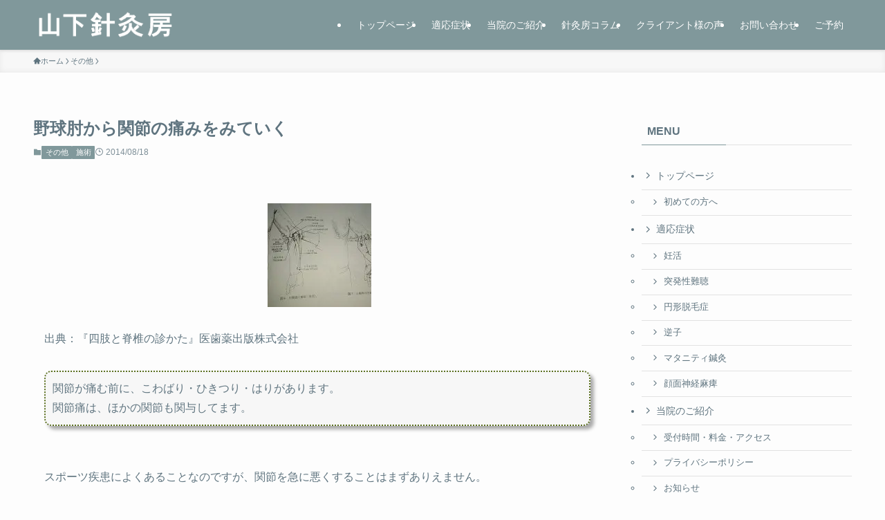

--- FILE ---
content_type: text/html; charset=UTF-8
request_url: https://yamashitashinkyubou.com/post-20140818-143526
body_size: 27766
content:
<!DOCTYPE html>
<html lang="ja" data-loaded="false" data-scrolled="false" data-spmenu="closed">
<head><meta charset="utf-8"><script>if(navigator.userAgent.match(/MSIE|Internet Explorer/i)||navigator.userAgent.match(/Trident\/7\..*?rv:11/i)){var href=document.location.href;if(!href.match(/[?&]nowprocket/)){if(href.indexOf("?")==-1){if(href.indexOf("#")==-1){document.location.href=href+"?nowprocket=1"}else{document.location.href=href.replace("#","?nowprocket=1#")}}else{if(href.indexOf("#")==-1){document.location.href=href+"&nowprocket=1"}else{document.location.href=href.replace("#","&nowprocket=1#")}}}}</script><script>(()=>{class RocketLazyLoadScripts{constructor(){this.v="2.0.4",this.userEvents=["keydown","keyup","mousedown","mouseup","mousemove","mouseover","mouseout","touchmove","touchstart","touchend","touchcancel","wheel","click","dblclick","input"],this.attributeEvents=["onblur","onclick","oncontextmenu","ondblclick","onfocus","onmousedown","onmouseenter","onmouseleave","onmousemove","onmouseout","onmouseover","onmouseup","onmousewheel","onscroll","onsubmit"]}async t(){this.i(),this.o(),/iP(ad|hone)/.test(navigator.userAgent)&&this.h(),this.u(),this.l(this),this.m(),this.k(this),this.p(this),this._(),await Promise.all([this.R(),this.L()]),this.lastBreath=Date.now(),this.S(this),this.P(),this.D(),this.O(),this.M(),await this.C(this.delayedScripts.normal),await this.C(this.delayedScripts.defer),await this.C(this.delayedScripts.async),await this.T(),await this.F(),await this.j(),await this.A(),window.dispatchEvent(new Event("rocket-allScriptsLoaded")),this.everythingLoaded=!0,this.lastTouchEnd&&await new Promise(t=>setTimeout(t,500-Date.now()+this.lastTouchEnd)),this.I(),this.H(),this.U(),this.W()}i(){this.CSPIssue=sessionStorage.getItem("rocketCSPIssue"),document.addEventListener("securitypolicyviolation",t=>{this.CSPIssue||"script-src-elem"!==t.violatedDirective||"data"!==t.blockedURI||(this.CSPIssue=!0,sessionStorage.setItem("rocketCSPIssue",!0))},{isRocket:!0})}o(){window.addEventListener("pageshow",t=>{this.persisted=t.persisted,this.realWindowLoadedFired=!0},{isRocket:!0}),window.addEventListener("pagehide",()=>{this.onFirstUserAction=null},{isRocket:!0})}h(){let t;function e(e){t=e}window.addEventListener("touchstart",e,{isRocket:!0}),window.addEventListener("touchend",function i(o){o.changedTouches[0]&&t.changedTouches[0]&&Math.abs(o.changedTouches[0].pageX-t.changedTouches[0].pageX)<10&&Math.abs(o.changedTouches[0].pageY-t.changedTouches[0].pageY)<10&&o.timeStamp-t.timeStamp<200&&(window.removeEventListener("touchstart",e,{isRocket:!0}),window.removeEventListener("touchend",i,{isRocket:!0}),"INPUT"===o.target.tagName&&"text"===o.target.type||(o.target.dispatchEvent(new TouchEvent("touchend",{target:o.target,bubbles:!0})),o.target.dispatchEvent(new MouseEvent("mouseover",{target:o.target,bubbles:!0})),o.target.dispatchEvent(new PointerEvent("click",{target:o.target,bubbles:!0,cancelable:!0,detail:1,clientX:o.changedTouches[0].clientX,clientY:o.changedTouches[0].clientY})),event.preventDefault()))},{isRocket:!0})}q(t){this.userActionTriggered||("mousemove"!==t.type||this.firstMousemoveIgnored?"keyup"===t.type||"mouseover"===t.type||"mouseout"===t.type||(this.userActionTriggered=!0,this.onFirstUserAction&&this.onFirstUserAction()):this.firstMousemoveIgnored=!0),"click"===t.type&&t.preventDefault(),t.stopPropagation(),t.stopImmediatePropagation(),"touchstart"===this.lastEvent&&"touchend"===t.type&&(this.lastTouchEnd=Date.now()),"click"===t.type&&(this.lastTouchEnd=0),this.lastEvent=t.type,t.composedPath&&t.composedPath()[0].getRootNode()instanceof ShadowRoot&&(t.rocketTarget=t.composedPath()[0]),this.savedUserEvents.push(t)}u(){this.savedUserEvents=[],this.userEventHandler=this.q.bind(this),this.userEvents.forEach(t=>window.addEventListener(t,this.userEventHandler,{passive:!1,isRocket:!0})),document.addEventListener("visibilitychange",this.userEventHandler,{isRocket:!0})}U(){this.userEvents.forEach(t=>window.removeEventListener(t,this.userEventHandler,{passive:!1,isRocket:!0})),document.removeEventListener("visibilitychange",this.userEventHandler,{isRocket:!0}),this.savedUserEvents.forEach(t=>{(t.rocketTarget||t.target).dispatchEvent(new window[t.constructor.name](t.type,t))})}m(){const t="return false",e=Array.from(this.attributeEvents,t=>"data-rocket-"+t),i="["+this.attributeEvents.join("],[")+"]",o="[data-rocket-"+this.attributeEvents.join("],[data-rocket-")+"]",s=(e,i,o)=>{o&&o!==t&&(e.setAttribute("data-rocket-"+i,o),e["rocket"+i]=new Function("event",o),e.setAttribute(i,t))};new MutationObserver(t=>{for(const n of t)"attributes"===n.type&&(n.attributeName.startsWith("data-rocket-")||this.everythingLoaded?n.attributeName.startsWith("data-rocket-")&&this.everythingLoaded&&this.N(n.target,n.attributeName.substring(12)):s(n.target,n.attributeName,n.target.getAttribute(n.attributeName))),"childList"===n.type&&n.addedNodes.forEach(t=>{if(t.nodeType===Node.ELEMENT_NODE)if(this.everythingLoaded)for(const i of[t,...t.querySelectorAll(o)])for(const t of i.getAttributeNames())e.includes(t)&&this.N(i,t.substring(12));else for(const e of[t,...t.querySelectorAll(i)])for(const t of e.getAttributeNames())this.attributeEvents.includes(t)&&s(e,t,e.getAttribute(t))})}).observe(document,{subtree:!0,childList:!0,attributeFilter:[...this.attributeEvents,...e]})}I(){this.attributeEvents.forEach(t=>{document.querySelectorAll("[data-rocket-"+t+"]").forEach(e=>{this.N(e,t)})})}N(t,e){const i=t.getAttribute("data-rocket-"+e);i&&(t.setAttribute(e,i),t.removeAttribute("data-rocket-"+e))}k(t){Object.defineProperty(HTMLElement.prototype,"onclick",{get(){return this.rocketonclick||null},set(e){this.rocketonclick=e,this.setAttribute(t.everythingLoaded?"onclick":"data-rocket-onclick","this.rocketonclick(event)")}})}S(t){function e(e,i){let o=e[i];e[i]=null,Object.defineProperty(e,i,{get:()=>o,set(s){t.everythingLoaded?o=s:e["rocket"+i]=o=s}})}e(document,"onreadystatechange"),e(window,"onload"),e(window,"onpageshow");try{Object.defineProperty(document,"readyState",{get:()=>t.rocketReadyState,set(e){t.rocketReadyState=e},configurable:!0}),document.readyState="loading"}catch(t){console.log("WPRocket DJE readyState conflict, bypassing")}}l(t){this.originalAddEventListener=EventTarget.prototype.addEventListener,this.originalRemoveEventListener=EventTarget.prototype.removeEventListener,this.savedEventListeners=[],EventTarget.prototype.addEventListener=function(e,i,o){o&&o.isRocket||!t.B(e,this)&&!t.userEvents.includes(e)||t.B(e,this)&&!t.userActionTriggered||e.startsWith("rocket-")||t.everythingLoaded?t.originalAddEventListener.call(this,e,i,o):(t.savedEventListeners.push({target:this,remove:!1,type:e,func:i,options:o}),"mouseenter"!==e&&"mouseleave"!==e||t.originalAddEventListener.call(this,e,t.savedUserEvents.push,o))},EventTarget.prototype.removeEventListener=function(e,i,o){o&&o.isRocket||!t.B(e,this)&&!t.userEvents.includes(e)||t.B(e,this)&&!t.userActionTriggered||e.startsWith("rocket-")||t.everythingLoaded?t.originalRemoveEventListener.call(this,e,i,o):t.savedEventListeners.push({target:this,remove:!0,type:e,func:i,options:o})}}J(t,e){this.savedEventListeners=this.savedEventListeners.filter(i=>{let o=i.type,s=i.target||window;return e!==o||t!==s||(this.B(o,s)&&(i.type="rocket-"+o),this.$(i),!1)})}H(){EventTarget.prototype.addEventListener=this.originalAddEventListener,EventTarget.prototype.removeEventListener=this.originalRemoveEventListener,this.savedEventListeners.forEach(t=>this.$(t))}$(t){t.remove?this.originalRemoveEventListener.call(t.target,t.type,t.func,t.options):this.originalAddEventListener.call(t.target,t.type,t.func,t.options)}p(t){let e;function i(e){return t.everythingLoaded?e:e.split(" ").map(t=>"load"===t||t.startsWith("load.")?"rocket-jquery-load":t).join(" ")}function o(o){function s(e){const s=o.fn[e];o.fn[e]=o.fn.init.prototype[e]=function(){return this[0]===window&&t.userActionTriggered&&("string"==typeof arguments[0]||arguments[0]instanceof String?arguments[0]=i(arguments[0]):"object"==typeof arguments[0]&&Object.keys(arguments[0]).forEach(t=>{const e=arguments[0][t];delete arguments[0][t],arguments[0][i(t)]=e})),s.apply(this,arguments),this}}if(o&&o.fn&&!t.allJQueries.includes(o)){const e={DOMContentLoaded:[],"rocket-DOMContentLoaded":[]};for(const t in e)document.addEventListener(t,()=>{e[t].forEach(t=>t())},{isRocket:!0});o.fn.ready=o.fn.init.prototype.ready=function(i){function s(){parseInt(o.fn.jquery)>2?setTimeout(()=>i.bind(document)(o)):i.bind(document)(o)}return"function"==typeof i&&(t.realDomReadyFired?!t.userActionTriggered||t.fauxDomReadyFired?s():e["rocket-DOMContentLoaded"].push(s):e.DOMContentLoaded.push(s)),o([])},s("on"),s("one"),s("off"),t.allJQueries.push(o)}e=o}t.allJQueries=[],o(window.jQuery),Object.defineProperty(window,"jQuery",{get:()=>e,set(t){o(t)}})}P(){const t=new Map;document.write=document.writeln=function(e){const i=document.currentScript,o=document.createRange(),s=i.parentElement;let n=t.get(i);void 0===n&&(n=i.nextSibling,t.set(i,n));const c=document.createDocumentFragment();o.setStart(c,0),c.appendChild(o.createContextualFragment(e)),s.insertBefore(c,n)}}async R(){return new Promise(t=>{this.userActionTriggered?t():this.onFirstUserAction=t})}async L(){return new Promise(t=>{document.addEventListener("DOMContentLoaded",()=>{this.realDomReadyFired=!0,t()},{isRocket:!0})})}async j(){return this.realWindowLoadedFired?Promise.resolve():new Promise(t=>{window.addEventListener("load",t,{isRocket:!0})})}M(){this.pendingScripts=[];this.scriptsMutationObserver=new MutationObserver(t=>{for(const e of t)e.addedNodes.forEach(t=>{"SCRIPT"!==t.tagName||t.noModule||t.isWPRocket||this.pendingScripts.push({script:t,promise:new Promise(e=>{const i=()=>{const i=this.pendingScripts.findIndex(e=>e.script===t);i>=0&&this.pendingScripts.splice(i,1),e()};t.addEventListener("load",i,{isRocket:!0}),t.addEventListener("error",i,{isRocket:!0}),setTimeout(i,1e3)})})})}),this.scriptsMutationObserver.observe(document,{childList:!0,subtree:!0})}async F(){await this.X(),this.pendingScripts.length?(await this.pendingScripts[0].promise,await this.F()):this.scriptsMutationObserver.disconnect()}D(){this.delayedScripts={normal:[],async:[],defer:[]},document.querySelectorAll("script[type$=rocketlazyloadscript]").forEach(t=>{t.hasAttribute("data-rocket-src")?t.hasAttribute("async")&&!1!==t.async?this.delayedScripts.async.push(t):t.hasAttribute("defer")&&!1!==t.defer||"module"===t.getAttribute("data-rocket-type")?this.delayedScripts.defer.push(t):this.delayedScripts.normal.push(t):this.delayedScripts.normal.push(t)})}async _(){await this.L();let t=[];document.querySelectorAll("script[type$=rocketlazyloadscript][data-rocket-src]").forEach(e=>{let i=e.getAttribute("data-rocket-src");if(i&&!i.startsWith("data:")){i.startsWith("//")&&(i=location.protocol+i);try{const o=new URL(i).origin;o!==location.origin&&t.push({src:o,crossOrigin:e.crossOrigin||"module"===e.getAttribute("data-rocket-type")})}catch(t){}}}),t=[...new Map(t.map(t=>[JSON.stringify(t),t])).values()],this.Y(t,"preconnect")}async G(t){if(await this.K(),!0!==t.noModule||!("noModule"in HTMLScriptElement.prototype))return new Promise(e=>{let i;function o(){(i||t).setAttribute("data-rocket-status","executed"),e()}try{if(navigator.userAgent.includes("Firefox/")||""===navigator.vendor||this.CSPIssue)i=document.createElement("script"),[...t.attributes].forEach(t=>{let e=t.nodeName;"type"!==e&&("data-rocket-type"===e&&(e="type"),"data-rocket-src"===e&&(e="src"),i.setAttribute(e,t.nodeValue))}),t.text&&(i.text=t.text),t.nonce&&(i.nonce=t.nonce),i.hasAttribute("src")?(i.addEventListener("load",o,{isRocket:!0}),i.addEventListener("error",()=>{i.setAttribute("data-rocket-status","failed-network"),e()},{isRocket:!0}),setTimeout(()=>{i.isConnected||e()},1)):(i.text=t.text,o()),i.isWPRocket=!0,t.parentNode.replaceChild(i,t);else{const i=t.getAttribute("data-rocket-type"),s=t.getAttribute("data-rocket-src");i?(t.type=i,t.removeAttribute("data-rocket-type")):t.removeAttribute("type"),t.addEventListener("load",o,{isRocket:!0}),t.addEventListener("error",i=>{this.CSPIssue&&i.target.src.startsWith("data:")?(console.log("WPRocket: CSP fallback activated"),t.removeAttribute("src"),this.G(t).then(e)):(t.setAttribute("data-rocket-status","failed-network"),e())},{isRocket:!0}),s?(t.fetchPriority="high",t.removeAttribute("data-rocket-src"),t.src=s):t.src="data:text/javascript;base64,"+window.btoa(unescape(encodeURIComponent(t.text)))}}catch(i){t.setAttribute("data-rocket-status","failed-transform"),e()}});t.setAttribute("data-rocket-status","skipped")}async C(t){const e=t.shift();return e?(e.isConnected&&await this.G(e),this.C(t)):Promise.resolve()}O(){this.Y([...this.delayedScripts.normal,...this.delayedScripts.defer,...this.delayedScripts.async],"preload")}Y(t,e){this.trash=this.trash||[];let i=!0;var o=document.createDocumentFragment();t.forEach(t=>{const s=t.getAttribute&&t.getAttribute("data-rocket-src")||t.src;if(s&&!s.startsWith("data:")){const n=document.createElement("link");n.href=s,n.rel=e,"preconnect"!==e&&(n.as="script",n.fetchPriority=i?"high":"low"),t.getAttribute&&"module"===t.getAttribute("data-rocket-type")&&(n.crossOrigin=!0),t.crossOrigin&&(n.crossOrigin=t.crossOrigin),t.integrity&&(n.integrity=t.integrity),t.nonce&&(n.nonce=t.nonce),o.appendChild(n),this.trash.push(n),i=!1}}),document.head.appendChild(o)}W(){this.trash.forEach(t=>t.remove())}async T(){try{document.readyState="interactive"}catch(t){}this.fauxDomReadyFired=!0;try{await this.K(),this.J(document,"readystatechange"),document.dispatchEvent(new Event("rocket-readystatechange")),await this.K(),document.rocketonreadystatechange&&document.rocketonreadystatechange(),await this.K(),this.J(document,"DOMContentLoaded"),document.dispatchEvent(new Event("rocket-DOMContentLoaded")),await this.K(),this.J(window,"DOMContentLoaded"),window.dispatchEvent(new Event("rocket-DOMContentLoaded"))}catch(t){console.error(t)}}async A(){try{document.readyState="complete"}catch(t){}try{await this.K(),this.J(document,"readystatechange"),document.dispatchEvent(new Event("rocket-readystatechange")),await this.K(),document.rocketonreadystatechange&&document.rocketonreadystatechange(),await this.K(),this.J(window,"load"),window.dispatchEvent(new Event("rocket-load")),await this.K(),window.rocketonload&&window.rocketonload(),await this.K(),this.allJQueries.forEach(t=>t(window).trigger("rocket-jquery-load")),await this.K(),this.J(window,"pageshow");const t=new Event("rocket-pageshow");t.persisted=this.persisted,window.dispatchEvent(t),await this.K(),window.rocketonpageshow&&window.rocketonpageshow({persisted:this.persisted})}catch(t){console.error(t)}}async K(){Date.now()-this.lastBreath>45&&(await this.X(),this.lastBreath=Date.now())}async X(){return document.hidden?new Promise(t=>setTimeout(t)):new Promise(t=>requestAnimationFrame(t))}B(t,e){return e===document&&"readystatechange"===t||(e===document&&"DOMContentLoaded"===t||(e===window&&"DOMContentLoaded"===t||(e===window&&"load"===t||e===window&&"pageshow"===t)))}static run(){(new RocketLazyLoadScripts).t()}}RocketLazyLoadScripts.run()})();</script>

<meta name="format-detection" content="telephone=no">
<meta http-equiv="X-UA-Compatible" content="IE=edge">
<meta name="viewport" content="width=device-width, viewport-fit=cover">
<title>野球肘から関節の痛みをみていく | 姫路市の山下針灸房</title>
<meta name='robots' content='max-image-preview:large' />

<link rel="alternate" type="application/rss+xml" title="姫路市の山下針灸房 &raquo; フィード" href="https://yamashitashinkyubou.com/feed" />
<link rel="alternate" type="application/rss+xml" title="姫路市の山下針灸房 &raquo; コメントフィード" href="https://yamashitashinkyubou.com/comments/feed" />

<!-- SEO SIMPLE PACK 3.6.2 -->
<meta name="description" content="出典：『四肢と脊椎の診かた』医歯薬出版株式会社 関節が痛む前に、こわばり・ひきつり・はりがあります。関節痛は、ほかの関節も関与してます。 スポーツ疾患によくあることなのですが、関節を急に悪くすることはまずありえません。その前に、関節周辺のこ">
<meta name="keywords" content="妊活,不妊,突発性難聴,顔面神経麻痺,自律神経,逆子">
<link rel="canonical" href="https://yamashitashinkyubou.com/post-20140818-143526">
<meta property="og:locale" content="ja_JP">
<meta property="og:type" content="article">
<meta property="og:title" content="野球肘から関節の痛みをみていく | 姫路市の山下針灸房">
<meta property="og:description" content="出典：『四肢と脊椎の診かた』医歯薬出版株式会社 関節が痛む前に、こわばり・ひきつり・はりがあります。関節痛は、ほかの関節も関与してます。 スポーツ疾患によくあることなのですが、関節を急に悪くすることはまずありえません。その前に、関節周辺のこ">
<meta property="og:url" content="https://yamashitashinkyubou.com/post-20140818-143526">
<meta property="og:site_name" content="姫路市の山下針灸房">
<meta name="twitter:card" content="summary_large_image">
<!-- / SEO SIMPLE PACK -->

<style id='wp-img-auto-sizes-contain-inline-css' type='text/css'>
img:is([sizes=auto i],[sizes^="auto," i]){contain-intrinsic-size:3000px 1500px}
/*# sourceURL=wp-img-auto-sizes-contain-inline-css */
</style>
<link data-minify="1" rel='stylesheet' id='font-awesome-all-css' href='https://yamashitashinkyubou.com/wp-content/cache/min/1/wp-content/themes/swell/assets/font-awesome/v6/css/all.min.css?ver=1727535286' type='text/css' media='all' />
<style id='wp-block-library-inline-css' type='text/css'>
:root{--wp-block-synced-color:#7a00df;--wp-block-synced-color--rgb:122,0,223;--wp-bound-block-color:var(--wp-block-synced-color);--wp-editor-canvas-background:#ddd;--wp-admin-theme-color:#007cba;--wp-admin-theme-color--rgb:0,124,186;--wp-admin-theme-color-darker-10:#006ba1;--wp-admin-theme-color-darker-10--rgb:0,107,160.5;--wp-admin-theme-color-darker-20:#005a87;--wp-admin-theme-color-darker-20--rgb:0,90,135;--wp-admin-border-width-focus:2px}@media (min-resolution:192dpi){:root{--wp-admin-border-width-focus:1.5px}}.wp-element-button{cursor:pointer}:root .has-very-light-gray-background-color{background-color:#eee}:root .has-very-dark-gray-background-color{background-color:#313131}:root .has-very-light-gray-color{color:#eee}:root .has-very-dark-gray-color{color:#313131}:root .has-vivid-green-cyan-to-vivid-cyan-blue-gradient-background{background:linear-gradient(135deg,#00d084,#0693e3)}:root .has-purple-crush-gradient-background{background:linear-gradient(135deg,#34e2e4,#4721fb 50%,#ab1dfe)}:root .has-hazy-dawn-gradient-background{background:linear-gradient(135deg,#faaca8,#dad0ec)}:root .has-subdued-olive-gradient-background{background:linear-gradient(135deg,#fafae1,#67a671)}:root .has-atomic-cream-gradient-background{background:linear-gradient(135deg,#fdd79a,#004a59)}:root .has-nightshade-gradient-background{background:linear-gradient(135deg,#330968,#31cdcf)}:root .has-midnight-gradient-background{background:linear-gradient(135deg,#020381,#2874fc)}:root{--wp--preset--font-size--normal:16px;--wp--preset--font-size--huge:42px}.has-regular-font-size{font-size:1em}.has-larger-font-size{font-size:2.625em}.has-normal-font-size{font-size:var(--wp--preset--font-size--normal)}.has-huge-font-size{font-size:var(--wp--preset--font-size--huge)}.has-text-align-center{text-align:center}.has-text-align-left{text-align:left}.has-text-align-right{text-align:right}.has-fit-text{white-space:nowrap!important}#end-resizable-editor-section{display:none}.aligncenter{clear:both}.items-justified-left{justify-content:flex-start}.items-justified-center{justify-content:center}.items-justified-right{justify-content:flex-end}.items-justified-space-between{justify-content:space-between}.screen-reader-text{border:0;clip-path:inset(50%);height:1px;margin:-1px;overflow:hidden;padding:0;position:absolute;width:1px;word-wrap:normal!important}.screen-reader-text:focus{background-color:#ddd;clip-path:none;color:#444;display:block;font-size:1em;height:auto;left:5px;line-height:normal;padding:15px 23px 14px;text-decoration:none;top:5px;width:auto;z-index:100000}html :where(.has-border-color){border-style:solid}html :where([style*=border-top-color]){border-top-style:solid}html :where([style*=border-right-color]){border-right-style:solid}html :where([style*=border-bottom-color]){border-bottom-style:solid}html :where([style*=border-left-color]){border-left-style:solid}html :where([style*=border-width]){border-style:solid}html :where([style*=border-top-width]){border-top-style:solid}html :where([style*=border-right-width]){border-right-style:solid}html :where([style*=border-bottom-width]){border-bottom-style:solid}html :where([style*=border-left-width]){border-left-style:solid}html :where(img[class*=wp-image-]){height:auto;max-width:100%}:where(figure){margin:0 0 1em}html :where(.is-position-sticky){--wp-admin--admin-bar--position-offset:var(--wp-admin--admin-bar--height,0px)}@media screen and (max-width:600px){html :where(.is-position-sticky){--wp-admin--admin-bar--position-offset:0px}}

/*# sourceURL=wp-block-library-inline-css */
</style><style id='wp-block-image-inline-css' type='text/css'>
.wp-block-image>a,.wp-block-image>figure>a{display:inline-block}.wp-block-image img{box-sizing:border-box;height:auto;max-width:100%;vertical-align:bottom}@media not (prefers-reduced-motion){.wp-block-image img.hide{visibility:hidden}.wp-block-image img.show{animation:show-content-image .4s}}.wp-block-image[style*=border-radius] img,.wp-block-image[style*=border-radius]>a{border-radius:inherit}.wp-block-image.has-custom-border img{box-sizing:border-box}.wp-block-image.aligncenter{text-align:center}.wp-block-image.alignfull>a,.wp-block-image.alignwide>a{width:100%}.wp-block-image.alignfull img,.wp-block-image.alignwide img{height:auto;width:100%}.wp-block-image .aligncenter,.wp-block-image .alignleft,.wp-block-image .alignright,.wp-block-image.aligncenter,.wp-block-image.alignleft,.wp-block-image.alignright{display:table}.wp-block-image .aligncenter>figcaption,.wp-block-image .alignleft>figcaption,.wp-block-image .alignright>figcaption,.wp-block-image.aligncenter>figcaption,.wp-block-image.alignleft>figcaption,.wp-block-image.alignright>figcaption{caption-side:bottom;display:table-caption}.wp-block-image .alignleft{float:left;margin:.5em 1em .5em 0}.wp-block-image .alignright{float:right;margin:.5em 0 .5em 1em}.wp-block-image .aligncenter{margin-left:auto;margin-right:auto}.wp-block-image :where(figcaption){margin-bottom:1em;margin-top:.5em}.wp-block-image.is-style-circle-mask img{border-radius:9999px}@supports ((-webkit-mask-image:none) or (mask-image:none)) or (-webkit-mask-image:none){.wp-block-image.is-style-circle-mask img{border-radius:0;-webkit-mask-image:url('data:image/svg+xml;utf8,<svg viewBox="0 0 100 100" xmlns="http://www.w3.org/2000/svg"><circle cx="50" cy="50" r="50"/></svg>');mask-image:url('data:image/svg+xml;utf8,<svg viewBox="0 0 100 100" xmlns="http://www.w3.org/2000/svg"><circle cx="50" cy="50" r="50"/></svg>');mask-mode:alpha;-webkit-mask-position:center;mask-position:center;-webkit-mask-repeat:no-repeat;mask-repeat:no-repeat;-webkit-mask-size:contain;mask-size:contain}}:root :where(.wp-block-image.is-style-rounded img,.wp-block-image .is-style-rounded img){border-radius:9999px}.wp-block-image figure{margin:0}.wp-lightbox-container{display:flex;flex-direction:column;position:relative}.wp-lightbox-container img{cursor:zoom-in}.wp-lightbox-container img:hover+button{opacity:1}.wp-lightbox-container button{align-items:center;backdrop-filter:blur(16px) saturate(180%);background-color:#5a5a5a40;border:none;border-radius:4px;cursor:zoom-in;display:flex;height:20px;justify-content:center;opacity:0;padding:0;position:absolute;right:16px;text-align:center;top:16px;width:20px;z-index:100}@media not (prefers-reduced-motion){.wp-lightbox-container button{transition:opacity .2s ease}}.wp-lightbox-container button:focus-visible{outline:3px auto #5a5a5a40;outline:3px auto -webkit-focus-ring-color;outline-offset:3px}.wp-lightbox-container button:hover{cursor:pointer;opacity:1}.wp-lightbox-container button:focus{opacity:1}.wp-lightbox-container button:focus,.wp-lightbox-container button:hover,.wp-lightbox-container button:not(:hover):not(:active):not(.has-background){background-color:#5a5a5a40;border:none}.wp-lightbox-overlay{box-sizing:border-box;cursor:zoom-out;height:100vh;left:0;overflow:hidden;position:fixed;top:0;visibility:hidden;width:100%;z-index:100000}.wp-lightbox-overlay .close-button{align-items:center;cursor:pointer;display:flex;justify-content:center;min-height:40px;min-width:40px;padding:0;position:absolute;right:calc(env(safe-area-inset-right) + 16px);top:calc(env(safe-area-inset-top) + 16px);z-index:5000000}.wp-lightbox-overlay .close-button:focus,.wp-lightbox-overlay .close-button:hover,.wp-lightbox-overlay .close-button:not(:hover):not(:active):not(.has-background){background:none;border:none}.wp-lightbox-overlay .lightbox-image-container{height:var(--wp--lightbox-container-height);left:50%;overflow:hidden;position:absolute;top:50%;transform:translate(-50%,-50%);transform-origin:top left;width:var(--wp--lightbox-container-width);z-index:9999999999}.wp-lightbox-overlay .wp-block-image{align-items:center;box-sizing:border-box;display:flex;height:100%;justify-content:center;margin:0;position:relative;transform-origin:0 0;width:100%;z-index:3000000}.wp-lightbox-overlay .wp-block-image img{height:var(--wp--lightbox-image-height);min-height:var(--wp--lightbox-image-height);min-width:var(--wp--lightbox-image-width);width:var(--wp--lightbox-image-width)}.wp-lightbox-overlay .wp-block-image figcaption{display:none}.wp-lightbox-overlay button{background:none;border:none}.wp-lightbox-overlay .scrim{background-color:#fff;height:100%;opacity:.9;position:absolute;width:100%;z-index:2000000}.wp-lightbox-overlay.active{visibility:visible}@media not (prefers-reduced-motion){.wp-lightbox-overlay.active{animation:turn-on-visibility .25s both}.wp-lightbox-overlay.active img{animation:turn-on-visibility .35s both}.wp-lightbox-overlay.show-closing-animation:not(.active){animation:turn-off-visibility .35s both}.wp-lightbox-overlay.show-closing-animation:not(.active) img{animation:turn-off-visibility .25s both}.wp-lightbox-overlay.zoom.active{animation:none;opacity:1;visibility:visible}.wp-lightbox-overlay.zoom.active .lightbox-image-container{animation:lightbox-zoom-in .4s}.wp-lightbox-overlay.zoom.active .lightbox-image-container img{animation:none}.wp-lightbox-overlay.zoom.active .scrim{animation:turn-on-visibility .4s forwards}.wp-lightbox-overlay.zoom.show-closing-animation:not(.active){animation:none}.wp-lightbox-overlay.zoom.show-closing-animation:not(.active) .lightbox-image-container{animation:lightbox-zoom-out .4s}.wp-lightbox-overlay.zoom.show-closing-animation:not(.active) .lightbox-image-container img{animation:none}.wp-lightbox-overlay.zoom.show-closing-animation:not(.active) .scrim{animation:turn-off-visibility .4s forwards}}@keyframes show-content-image{0%{visibility:hidden}99%{visibility:hidden}to{visibility:visible}}@keyframes turn-on-visibility{0%{opacity:0}to{opacity:1}}@keyframes turn-off-visibility{0%{opacity:1;visibility:visible}99%{opacity:0;visibility:visible}to{opacity:0;visibility:hidden}}@keyframes lightbox-zoom-in{0%{transform:translate(calc((-100vw + var(--wp--lightbox-scrollbar-width))/2 + var(--wp--lightbox-initial-left-position)),calc(-50vh + var(--wp--lightbox-initial-top-position))) scale(var(--wp--lightbox-scale))}to{transform:translate(-50%,-50%) scale(1)}}@keyframes lightbox-zoom-out{0%{transform:translate(-50%,-50%) scale(1);visibility:visible}99%{visibility:visible}to{transform:translate(calc((-100vw + var(--wp--lightbox-scrollbar-width))/2 + var(--wp--lightbox-initial-left-position)),calc(-50vh + var(--wp--lightbox-initial-top-position))) scale(var(--wp--lightbox-scale));visibility:hidden}}
/*# sourceURL=https://yamashitashinkyubou.com/wp-includes/blocks/image/style.min.css */
</style>
<style id='wp-block-paragraph-inline-css' type='text/css'>
.is-small-text{font-size:.875em}.is-regular-text{font-size:1em}.is-large-text{font-size:2.25em}.is-larger-text{font-size:3em}.has-drop-cap:not(:focus):first-letter{float:left;font-size:8.4em;font-style:normal;font-weight:100;line-height:.68;margin:.05em .1em 0 0;text-transform:uppercase}body.rtl .has-drop-cap:not(:focus):first-letter{float:none;margin-left:.1em}p.has-drop-cap.has-background{overflow:hidden}:root :where(p.has-background){padding:1.25em 2.375em}:where(p.has-text-color:not(.has-link-color)) a{color:inherit}p.has-text-align-left[style*="writing-mode:vertical-lr"],p.has-text-align-right[style*="writing-mode:vertical-rl"]{rotate:180deg}
/*# sourceURL=https://yamashitashinkyubou.com/wp-includes/blocks/paragraph/style.min.css */
</style>
<style id='global-styles-inline-css' type='text/css'>
:root{--wp--preset--aspect-ratio--square: 1;--wp--preset--aspect-ratio--4-3: 4/3;--wp--preset--aspect-ratio--3-4: 3/4;--wp--preset--aspect-ratio--3-2: 3/2;--wp--preset--aspect-ratio--2-3: 2/3;--wp--preset--aspect-ratio--16-9: 16/9;--wp--preset--aspect-ratio--9-16: 9/16;--wp--preset--color--black: #000;--wp--preset--color--cyan-bluish-gray: #abb8c3;--wp--preset--color--white: #fff;--wp--preset--color--pale-pink: #f78da7;--wp--preset--color--vivid-red: #cf2e2e;--wp--preset--color--luminous-vivid-orange: #ff6900;--wp--preset--color--luminous-vivid-amber: #fcb900;--wp--preset--color--light-green-cyan: #7bdcb5;--wp--preset--color--vivid-green-cyan: #00d084;--wp--preset--color--pale-cyan-blue: #8ed1fc;--wp--preset--color--vivid-cyan-blue: #0693e3;--wp--preset--color--vivid-purple: #9b51e0;--wp--preset--color--swl-main: var(--color_main);--wp--preset--color--swl-main-thin: var(--color_main_thin);--wp--preset--color--swl-gray: var(--color_gray);--wp--preset--color--swl-deep-01: var(--color_deep01);--wp--preset--color--swl-deep-02: var(--color_deep02);--wp--preset--color--swl-deep-03: var(--color_deep03);--wp--preset--color--swl-deep-04: var(--color_deep04);--wp--preset--color--swl-pale-01: var(--color_pale01);--wp--preset--color--swl-pale-02: var(--color_pale02);--wp--preset--color--swl-pale-03: var(--color_pale03);--wp--preset--color--swl-pale-04: var(--color_pale04);--wp--preset--gradient--vivid-cyan-blue-to-vivid-purple: linear-gradient(135deg,rgb(6,147,227) 0%,rgb(155,81,224) 100%);--wp--preset--gradient--light-green-cyan-to-vivid-green-cyan: linear-gradient(135deg,rgb(122,220,180) 0%,rgb(0,208,130) 100%);--wp--preset--gradient--luminous-vivid-amber-to-luminous-vivid-orange: linear-gradient(135deg,rgb(252,185,0) 0%,rgb(255,105,0) 100%);--wp--preset--gradient--luminous-vivid-orange-to-vivid-red: linear-gradient(135deg,rgb(255,105,0) 0%,rgb(207,46,46) 100%);--wp--preset--gradient--very-light-gray-to-cyan-bluish-gray: linear-gradient(135deg,rgb(238,238,238) 0%,rgb(169,184,195) 100%);--wp--preset--gradient--cool-to-warm-spectrum: linear-gradient(135deg,rgb(74,234,220) 0%,rgb(151,120,209) 20%,rgb(207,42,186) 40%,rgb(238,44,130) 60%,rgb(251,105,98) 80%,rgb(254,248,76) 100%);--wp--preset--gradient--blush-light-purple: linear-gradient(135deg,rgb(255,206,236) 0%,rgb(152,150,240) 100%);--wp--preset--gradient--blush-bordeaux: linear-gradient(135deg,rgb(254,205,165) 0%,rgb(254,45,45) 50%,rgb(107,0,62) 100%);--wp--preset--gradient--luminous-dusk: linear-gradient(135deg,rgb(255,203,112) 0%,rgb(199,81,192) 50%,rgb(65,88,208) 100%);--wp--preset--gradient--pale-ocean: linear-gradient(135deg,rgb(255,245,203) 0%,rgb(182,227,212) 50%,rgb(51,167,181) 100%);--wp--preset--gradient--electric-grass: linear-gradient(135deg,rgb(202,248,128) 0%,rgb(113,206,126) 100%);--wp--preset--gradient--midnight: linear-gradient(135deg,rgb(2,3,129) 0%,rgb(40,116,252) 100%);--wp--preset--font-size--small: 0.9em;--wp--preset--font-size--medium: 1.1em;--wp--preset--font-size--large: 1.25em;--wp--preset--font-size--x-large: 42px;--wp--preset--font-size--xs: 0.75em;--wp--preset--font-size--huge: 1.6em;--wp--preset--spacing--20: 0.44rem;--wp--preset--spacing--30: 0.67rem;--wp--preset--spacing--40: 1rem;--wp--preset--spacing--50: 1.5rem;--wp--preset--spacing--60: 2.25rem;--wp--preset--spacing--70: 3.38rem;--wp--preset--spacing--80: 5.06rem;--wp--preset--shadow--natural: 6px 6px 9px rgba(0, 0, 0, 0.2);--wp--preset--shadow--deep: 12px 12px 50px rgba(0, 0, 0, 0.4);--wp--preset--shadow--sharp: 6px 6px 0px rgba(0, 0, 0, 0.2);--wp--preset--shadow--outlined: 6px 6px 0px -3px rgb(255, 255, 255), 6px 6px rgb(0, 0, 0);--wp--preset--shadow--crisp: 6px 6px 0px rgb(0, 0, 0);}:where(.is-layout-flex){gap: 0.5em;}:where(.is-layout-grid){gap: 0.5em;}body .is-layout-flex{display: flex;}.is-layout-flex{flex-wrap: wrap;align-items: center;}.is-layout-flex > :is(*, div){margin: 0;}body .is-layout-grid{display: grid;}.is-layout-grid > :is(*, div){margin: 0;}:where(.wp-block-columns.is-layout-flex){gap: 2em;}:where(.wp-block-columns.is-layout-grid){gap: 2em;}:where(.wp-block-post-template.is-layout-flex){gap: 1.25em;}:where(.wp-block-post-template.is-layout-grid){gap: 1.25em;}.has-black-color{color: var(--wp--preset--color--black) !important;}.has-cyan-bluish-gray-color{color: var(--wp--preset--color--cyan-bluish-gray) !important;}.has-white-color{color: var(--wp--preset--color--white) !important;}.has-pale-pink-color{color: var(--wp--preset--color--pale-pink) !important;}.has-vivid-red-color{color: var(--wp--preset--color--vivid-red) !important;}.has-luminous-vivid-orange-color{color: var(--wp--preset--color--luminous-vivid-orange) !important;}.has-luminous-vivid-amber-color{color: var(--wp--preset--color--luminous-vivid-amber) !important;}.has-light-green-cyan-color{color: var(--wp--preset--color--light-green-cyan) !important;}.has-vivid-green-cyan-color{color: var(--wp--preset--color--vivid-green-cyan) !important;}.has-pale-cyan-blue-color{color: var(--wp--preset--color--pale-cyan-blue) !important;}.has-vivid-cyan-blue-color{color: var(--wp--preset--color--vivid-cyan-blue) !important;}.has-vivid-purple-color{color: var(--wp--preset--color--vivid-purple) !important;}.has-black-background-color{background-color: var(--wp--preset--color--black) !important;}.has-cyan-bluish-gray-background-color{background-color: var(--wp--preset--color--cyan-bluish-gray) !important;}.has-white-background-color{background-color: var(--wp--preset--color--white) !important;}.has-pale-pink-background-color{background-color: var(--wp--preset--color--pale-pink) !important;}.has-vivid-red-background-color{background-color: var(--wp--preset--color--vivid-red) !important;}.has-luminous-vivid-orange-background-color{background-color: var(--wp--preset--color--luminous-vivid-orange) !important;}.has-luminous-vivid-amber-background-color{background-color: var(--wp--preset--color--luminous-vivid-amber) !important;}.has-light-green-cyan-background-color{background-color: var(--wp--preset--color--light-green-cyan) !important;}.has-vivid-green-cyan-background-color{background-color: var(--wp--preset--color--vivid-green-cyan) !important;}.has-pale-cyan-blue-background-color{background-color: var(--wp--preset--color--pale-cyan-blue) !important;}.has-vivid-cyan-blue-background-color{background-color: var(--wp--preset--color--vivid-cyan-blue) !important;}.has-vivid-purple-background-color{background-color: var(--wp--preset--color--vivid-purple) !important;}.has-black-border-color{border-color: var(--wp--preset--color--black) !important;}.has-cyan-bluish-gray-border-color{border-color: var(--wp--preset--color--cyan-bluish-gray) !important;}.has-white-border-color{border-color: var(--wp--preset--color--white) !important;}.has-pale-pink-border-color{border-color: var(--wp--preset--color--pale-pink) !important;}.has-vivid-red-border-color{border-color: var(--wp--preset--color--vivid-red) !important;}.has-luminous-vivid-orange-border-color{border-color: var(--wp--preset--color--luminous-vivid-orange) !important;}.has-luminous-vivid-amber-border-color{border-color: var(--wp--preset--color--luminous-vivid-amber) !important;}.has-light-green-cyan-border-color{border-color: var(--wp--preset--color--light-green-cyan) !important;}.has-vivid-green-cyan-border-color{border-color: var(--wp--preset--color--vivid-green-cyan) !important;}.has-pale-cyan-blue-border-color{border-color: var(--wp--preset--color--pale-cyan-blue) !important;}.has-vivid-cyan-blue-border-color{border-color: var(--wp--preset--color--vivid-cyan-blue) !important;}.has-vivid-purple-border-color{border-color: var(--wp--preset--color--vivid-purple) !important;}.has-vivid-cyan-blue-to-vivid-purple-gradient-background{background: var(--wp--preset--gradient--vivid-cyan-blue-to-vivid-purple) !important;}.has-light-green-cyan-to-vivid-green-cyan-gradient-background{background: var(--wp--preset--gradient--light-green-cyan-to-vivid-green-cyan) !important;}.has-luminous-vivid-amber-to-luminous-vivid-orange-gradient-background{background: var(--wp--preset--gradient--luminous-vivid-amber-to-luminous-vivid-orange) !important;}.has-luminous-vivid-orange-to-vivid-red-gradient-background{background: var(--wp--preset--gradient--luminous-vivid-orange-to-vivid-red) !important;}.has-very-light-gray-to-cyan-bluish-gray-gradient-background{background: var(--wp--preset--gradient--very-light-gray-to-cyan-bluish-gray) !important;}.has-cool-to-warm-spectrum-gradient-background{background: var(--wp--preset--gradient--cool-to-warm-spectrum) !important;}.has-blush-light-purple-gradient-background{background: var(--wp--preset--gradient--blush-light-purple) !important;}.has-blush-bordeaux-gradient-background{background: var(--wp--preset--gradient--blush-bordeaux) !important;}.has-luminous-dusk-gradient-background{background: var(--wp--preset--gradient--luminous-dusk) !important;}.has-pale-ocean-gradient-background{background: var(--wp--preset--gradient--pale-ocean) !important;}.has-electric-grass-gradient-background{background: var(--wp--preset--gradient--electric-grass) !important;}.has-midnight-gradient-background{background: var(--wp--preset--gradient--midnight) !important;}.has-small-font-size{font-size: var(--wp--preset--font-size--small) !important;}.has-medium-font-size{font-size: var(--wp--preset--font-size--medium) !important;}.has-large-font-size{font-size: var(--wp--preset--font-size--large) !important;}.has-x-large-font-size{font-size: var(--wp--preset--font-size--x-large) !important;}
/*# sourceURL=global-styles-inline-css */
</style>

<link data-minify="1" rel='stylesheet' id='swell-icons-css' href='https://yamashitashinkyubou.com/wp-content/cache/min/1/wp-content/themes/swell/build/css/swell-icons.css?ver=1727535286' type='text/css' media='all' />
<link data-minify="1" rel='stylesheet' id='main_style-css' href='https://yamashitashinkyubou.com/wp-content/cache/background-css/1/yamashitashinkyubou.com/wp-content/cache/min/1/wp-content/themes/swell/build/css/main.css?ver=1727535286&wpr_t=1769048470' type='text/css' media='all' />
<link data-minify="1" rel='stylesheet' id='swell_blocks-css' href='https://yamashitashinkyubou.com/wp-content/cache/min/1/wp-content/themes/swell/build/css/blocks.css?ver=1727535286' type='text/css' media='all' />
<style id='swell_custom-inline-css' type='text/css'>
:root{--swl-fz--content:4vw;--swl-font_family:"游ゴシック体", "Yu Gothic", YuGothic, "Hiragino Kaku Gothic ProN", "Hiragino Sans", Meiryo, sans-serif;--swl-font_weight:500;--color_main:#80989b;--color_text:#5f747f;--color_link:#136ebf;--color_htag:#bbd2d5;--color_bg:#fdfdfd;--color_gradient1:#d8ffff;--color_gradient2:#87e7ff;--color_main_thin:rgba(160, 190, 194, 0.05 );--color_main_dark:rgba(96, 114, 116, 1 );--color_list_check:#80989b;--color_list_num:#80989b;--color_list_good:#86dd7b;--color_list_triangle:#f4e03a;--color_list_bad:#f36060;--color_faq_q:#d55656;--color_faq_a:#6599b7;--color_icon_good:#3cd250;--color_icon_good_bg:#ecffe9;--color_icon_bad:#4b73eb;--color_icon_bad_bg:#eafaff;--color_icon_info:#f578b4;--color_icon_info_bg:#fff0fa;--color_icon_announce:#ffa537;--color_icon_announce_bg:#fff5f0;--color_icon_pen:#7a7a7a;--color_icon_pen_bg:#f7f7f7;--color_icon_book:#787364;--color_icon_book_bg:#f8f6ef;--color_icon_point:#ffa639;--color_icon_check:#86d67c;--color_icon_batsu:#f36060;--color_icon_hatena:#5295cc;--color_icon_caution:#f7da38;--color_icon_memo:#84878a;--color_deep01:#e44141;--color_deep02:#3d79d5;--color_deep03:#3db49a;--color_deep04:#f09f4d;--color_pale01:#fff2f0;--color_pale02:#f3f8fd;--color_pale03:＃ddecdf;--color_pale04:#fdf9ee;--color_mark_blue:#b7e3ff;--color_mark_green:#bdf9c3;--color_mark_yellow:#fcf69f;--color_mark_orange:#ffddbc;--border01:solid 1px var(--color_main);--border02:double 4px var(--color_main);--border03:dashed 2px var(--color_border);--border04:solid 4px var(--color_gray);--card_posts_thumb_ratio:52.356%;--list_posts_thumb_ratio:61.805%;--big_posts_thumb_ratio:56.25%;--thumb_posts_thumb_ratio:61.805%;--blogcard_thumb_ratio:56.25%;--color_header_bg:#80989b;--color_header_text:#ffffff;--color_footer_bg:#bbd2d5;--color_footer_text:#ffffff;--container_size:1200px;--article_size:900px;--logo_size_sp:50px;--logo_size_pc:40px;--logo_size_pcfix:40px;}.swl-cell-bg[data-icon="doubleCircle"]{--cell-icon-color:#ffc977}.swl-cell-bg[data-icon="circle"]{--cell-icon-color:#94e29c}.swl-cell-bg[data-icon="triangle"]{--cell-icon-color:#eeda2f}.swl-cell-bg[data-icon="close"]{--cell-icon-color:#ec9191}.swl-cell-bg[data-icon="hatena"]{--cell-icon-color:#93c9da}.swl-cell-bg[data-icon="check"]{--cell-icon-color:#94e29c}.swl-cell-bg[data-icon="line"]{--cell-icon-color:#9b9b9b}.cap_box[data-colset="col1"]{--capbox-color:#f59b5f;--capbox-color--bg:#fff8eb}.cap_box[data-colset="col2"]{--capbox-color:#5fb9f5;--capbox-color--bg:#edf5ff}.cap_box[data-colset="col3"]{--capbox-color:#3db49a;--capbox-color--bg:#eafaf2}.red_{--the-btn-color:#a8690a;--the-btn-color2:#ffbc49;--the-solid-shadow: rgba(126, 79, 8, 1 )}.blue_{--the-btn-color:#338df4;--the-btn-color2:#35eaff;--the-solid-shadow: rgba(38, 106, 183, 1 )}.green_{--the-btn-color:#4dce02;--the-btn-color2:#076801;--the-solid-shadow: rgba(58, 155, 2, 1 )}.is-style-btn_normal,.is-style-btn_shiny{--the-btn-bg: linear-gradient(100deg,var(--the-btn-color) 0%,var(--the-btn-color2) 100%)}.is-style-btn_normal{--the-btn-radius:4px}.is-style-btn_solid{--the-btn-radius:4px}.is-style-btn_shiny{--the-btn-radius:4px}.is-style-btn_line{--the-btn-radius:4px}.post_content blockquote{padding:1.5em 2em 1.5em 3em}.post_content blockquote::before{content:"";display:block;width:5px;height:calc(100% - 3em);top:1.5em;left:1.5em;border-left:solid 1px rgba(180,180,180,.75);border-right:solid 1px rgba(180,180,180,.75);}.mark_blue{background:-webkit-linear-gradient(transparent 64%,var(--color_mark_blue) 0%);background:linear-gradient(transparent 64%,var(--color_mark_blue) 0%)}.mark_green{background:-webkit-linear-gradient(transparent 64%,var(--color_mark_green) 0%);background:linear-gradient(transparent 64%,var(--color_mark_green) 0%)}.mark_yellow{background:-webkit-linear-gradient(transparent 64%,var(--color_mark_yellow) 0%);background:linear-gradient(transparent 64%,var(--color_mark_yellow) 0%)}.mark_orange{background:-webkit-linear-gradient(transparent 64%,var(--color_mark_orange) 0%);background:linear-gradient(transparent 64%,var(--color_mark_orange) 0%)}[class*="is-style-icon_"]{color:#333;border-width:0}[class*="is-style-big_icon_"]{border-width:2px;border-style:solid}[data-col="gray"] .c-balloon__text{background:#f7f7f7;border-color:#ccc}[data-col="gray"] .c-balloon__before{border-right-color:#f7f7f7}[data-col="green"] .c-balloon__text{background:#d1f8c2;border-color:#9ddd93}[data-col="green"] .c-balloon__before{border-right-color:#d1f8c2}[data-col="blue"] .c-balloon__text{background:#e2f6ff;border-color:#93d2f0}[data-col="blue"] .c-balloon__before{border-right-color:#e2f6ff}[data-col="red"] .c-balloon__text{background:#ffebeb;border-color:#f48789}[data-col="red"] .c-balloon__before{border-right-color:#ffebeb}[data-col="yellow"] .c-balloon__text{background:#f9f7d2;border-color:#fbe593}[data-col="yellow"] .c-balloon__before{border-right-color:#f9f7d2}.-type-list2 .p-postList__body::after,.-type-big .p-postList__body::after{content: "READ MORE »";}.c-postThumb__cat{background-color:#80989b;color:#fff;background-image: repeating-linear-gradient(-45deg,rgba(255,255,255,.1),rgba(255,255,255,.1) 6px,transparent 6px,transparent 12px)}.post_content h2:where(:not([class^="swell-block-"]):not(.faq_q):not(.p-postList__title)){background:var(--color_htag);padding:.75em 1em;color:#fff}.post_content h2:where(:not([class^="swell-block-"]):not(.faq_q):not(.p-postList__title))::before{position:absolute;display:block;pointer-events:none;content:"";top:-4px;left:0;width:100%;height:calc(100% + 4px);box-sizing:content-box;border-top:solid 2px var(--color_htag);border-bottom:solid 2px var(--color_htag)}.post_content h3:where(:not([class^="swell-block-"]):not(.faq_q):not(.p-postList__title)){padding:0 .5em .5em}.post_content h3:where(:not([class^="swell-block-"]):not(.faq_q):not(.p-postList__title))::before{content:"";width:100%;height:2px;background: repeating-linear-gradient(90deg, var(--color_htag) 0%, var(--color_htag) 29.3%, rgba(150,150,150,.2) 29.3%, rgba(150,150,150,.2) 100%)}.post_content h4:where(:not([class^="swell-block-"]):not(.faq_q):not(.p-postList__title)){padding:0 0 0 16px;border-left:solid 2px var(--color_htag)}.l-footer__widgetArea{background:#80989b}.l-header{box-shadow: 0 1px 4px rgba(0,0,0,.12)}.l-header__menuBtn{order:1}.l-header__customBtn{order:3}.c-gnav a::after{background:var(--color_main);width:100%;height:2px;transform:scaleX(0)}.p-spHeadMenu .menu-item.-current{border-bottom-color:var(--color_main)}.c-gnav > li:hover > a::after,.c-gnav > .-current > a::after{transform: scaleX(1)}.c-gnav .sub-menu{color:#333;background:#fff}.l-fixHeader::before{opacity:0.7}#pagetop{border-radius:50%}#fix_bottom_menu{color:#333}#fix_bottom_menu::before{background:#fff;opacity:0.9}.c-widget__title.-spmenu{padding:.5em .75em;border-radius:var(--swl-radius--2, 0px);background:var(--color_main);color:#fff;}.c-widget__title.-footer{padding:.5em}.c-widget__title.-footer::before{content:"";bottom:0;left:0;width:40%;z-index:1;background:var(--color_main)}.c-widget__title.-footer::after{content:"";bottom:0;left:0;width:100%;background:var(--color_border)}.c-secTitle{border-left:solid 2px var(--color_main);padding:0em .75em}.p-spMenu{color:#333}.p-spMenu__inner::before{background:#fdfdfd;opacity:1}.p-spMenu__overlay{background:#000;opacity:0.6}[class*="page-numbers"]{color:#fff;background-color:#dedede}a{text-decoration: none}.l-topTitleArea.c-filterLayer::before{background-color:#000;opacity:0.2;content:""}@media screen and (min-width: 960px){:root{}}@media screen and (max-width: 959px){:root{}.l-header__logo{order:2;text-align:center}}@media screen and (min-width: 600px){:root{--swl-fz--content:16px;}}@media screen and (max-width: 599px){:root{}}@media (min-width: 1108px) {.alignwide{left:-100px;width:calc(100% + 200px);}}@media (max-width: 1108px) {.-sidebar-off .swell-block-fullWide__inner.l-container .alignwide{left:0px;width:100%;}}.l-fixHeader .l-fixHeader__gnav{order:0}[data-scrolled=true] .l-fixHeader[data-ready]{opacity:1;-webkit-transform:translateY(0)!important;transform:translateY(0)!important;visibility:visible}.-body-solid .l-fixHeader{box-shadow:0 2px 4px var(--swl-color_shadow)}.l-fixHeader__inner{align-items:stretch;color:var(--color_header_text);display:flex;padding-bottom:0;padding-top:0;position:relative;z-index:1}.l-fixHeader__logo{align-items:center;display:flex;line-height:1;margin-right:24px;order:0;padding:16px 0}[data-scrolled=true] #fix_bottom_menu{bottom:0}#fix_bottom_menu{box-shadow:0 0 4px rgba(0,0,0,.1);transition:bottom .4s;width:100%;z-index:100}#fix_bottom_menu:before{display:block;z-index:0}#fix_bottom_menu .menu_list{align-items:center;display:flex;height:50px;justify-content:space-between;padding:2px 0 0;position:relative;z-index:1}#fix_bottom_menu .menu_btn .open_btn{opacity:1;-webkit-transform:scale(1.1);transform:scale(1.1)}#fix_bottom_menu .menu-item{flex:1 1 100%;margin:0;padding:0;text-align:center}#fix_bottom_menu .menu-item a{color:inherit;display:block;line-height:1;text-decoration:none}#fix_bottom_menu .menu-item i{color:inherit;display:block;font-size:20px;height:20px;line-height:20px;text-align:center}#fix_bottom_menu .menu-item i:before{color:inherit;display:inline-block}#fix_bottom_menu span{color:inherit;display:block;font-size:10px;line-height:1;margin-top:4px;width:100%}@media not all and (min-width:960px){#fix_bottom_menu{display:block;padding-bottom:calc(env(safe-area-inset-bottom)*.5)}}.is-style-btn_normal a,.is-style-btn_shiny a{box-shadow:var(--swl-btn_shadow)}.c-shareBtns__btn,.is-style-balloon>.c-tabList .c-tabList__button,.p-snsCta,[class*=page-numbers]{box-shadow:var(--swl-box_shadow)}.p-articleThumb__img,.p-articleThumb__youtube{box-shadow:var(--swl-img_shadow)}.p-pickupBanners__item .c-bannerLink,.p-postList__thumb{box-shadow:0 2px 8px rgba(0,0,0,.1),0 4px 4px -4px rgba(0,0,0,.1)}.p-postList.-w-ranking li:before{background-image:repeating-linear-gradient(-45deg,hsla(0,0%,100%,.1),hsla(0,0%,100%,.1) 6px,transparent 0,transparent 12px);box-shadow:1px 1px 4px rgba(0,0,0,.2)}@media (min-width:960px){.-series .l-header__inner{align-items:stretch;display:flex}.-series .l-header__logo{align-items:center;display:flex;flex-wrap:wrap;margin-right:24px;padding:16px 0}.-series .l-header__logo .c-catchphrase{font-size:13px;padding:4px 0}.-series .c-headLogo{margin-right:16px}.-series-right .l-header__inner{justify-content:space-between}.-series-right .c-gnavWrap{margin-left:auto}.-series-right .w-header{margin-left:12px}.-series-left .w-header{margin-left:auto}}@media (min-width:960px) and (min-width:600px){.-series .c-headLogo{max-width:400px}}.c-gnav .sub-menu a:before,.c-listMenu a:before{-webkit-font-smoothing:antialiased;-moz-osx-font-smoothing:grayscale;font-family:icomoon!important;font-style:normal;font-variant:normal;font-weight:400;line-height:1;text-transform:none}.c-submenuToggleBtn{display:none}.c-listMenu a{padding:.75em 1em .75em 1.5em;transition:padding .25s}.c-listMenu a:hover{padding-left:1.75em;padding-right:.75em}.c-gnav .sub-menu a:before,.c-listMenu a:before{color:inherit;content:"\e921";display:inline-block;left:2px;position:absolute;top:50%;-webkit-transform:translateY(-50%);transform:translateY(-50%);vertical-align:middle}.widget_categories>ul>.cat-item>a,.wp-block-categories-list>li>a{padding-left:1.75em}.c-listMenu .children,.c-listMenu .sub-menu{margin:0}.c-listMenu .children a,.c-listMenu .sub-menu a{font-size:.9em;padding-left:2.5em}.c-listMenu .children a:before,.c-listMenu .sub-menu a:before{left:1em}.c-listMenu .children a:hover,.c-listMenu .sub-menu a:hover{padding-left:2.75em}.c-listMenu .children ul a,.c-listMenu .sub-menu ul a{padding-left:3.25em}.c-listMenu .children ul a:before,.c-listMenu .sub-menu ul a:before{left:1.75em}.c-listMenu .children ul a:hover,.c-listMenu .sub-menu ul a:hover{padding-left:3.5em}.c-gnav li:hover>.sub-menu{opacity:1;visibility:visible}.c-gnav .sub-menu:before{background:inherit;content:"";height:100%;left:0;position:absolute;top:0;width:100%;z-index:0}.c-gnav .sub-menu .sub-menu{left:100%;top:0;z-index:-1}.c-gnav .sub-menu a{padding-left:2em}.c-gnav .sub-menu a:before{left:.5em}.c-gnav .sub-menu a:hover .ttl{left:4px}:root{--color_content_bg:var(--color_bg);}.c-widget__title.-side{padding:.5em}.c-widget__title.-side::before{content:"";bottom:0;left:0;width:40%;z-index:1;background:var(--color_main)}.c-widget__title.-side::after{content:"";bottom:0;left:0;width:100%;background:var(--color_border)}.c-shareBtns__item:not(:last-child){margin-right:8px}.c-shareBtns__btn{padding:6px 8px;border-radius:2px}.single.-index-off .w-beforeToc{display:none}@media screen and (min-width: 960px){:root{}.single .c-postTitle__date{display:none}}@media screen and (max-width: 959px){:root{}.single .c-postTitle__date{display:none}}@media screen and (min-width: 600px){:root{}}@media screen and (max-width: 599px){:root{}}.swell-block-fullWide__inner.l-container{--swl-fw_inner_pad:var(--swl-pad_container,0px)}@media (min-width:960px){.-sidebar-on .l-content .alignfull,.-sidebar-on .l-content .alignwide{left:-16px;width:calc(100% + 32px)}.swell-block-fullWide__inner.l-article{--swl-fw_inner_pad:var(--swl-pad_post_content,0px)}.-sidebar-on .swell-block-fullWide__inner .alignwide{left:0;width:100%}.-sidebar-on .swell-block-fullWide__inner .alignfull{left:calc(0px - var(--swl-fw_inner_pad, 0))!important;margin-left:0!important;margin-right:0!important;width:calc(100% + var(--swl-fw_inner_pad, 0)*2)!important}}.p-relatedPosts .p-postList__item{margin-bottom:1.5em}.p-relatedPosts .p-postList__times,.p-relatedPosts .p-postList__times>:last-child{margin-right:0}@media (min-width:600px){.p-relatedPosts .p-postList__item{width:33.33333%}}@media screen and (min-width:600px) and (max-width:1239px){.p-relatedPosts .p-postList__item:nth-child(7),.p-relatedPosts .p-postList__item:nth-child(8){display:none}}@media screen and (min-width:1240px){.p-relatedPosts .p-postList__item{width:25%}}.-index-off .p-toc,.swell-toc-placeholder:empty{display:none}.p-toc.-modal{height:100%;margin:0;overflow-y:auto;padding:0}#main_content .p-toc{border-radius:var(--swl-radius--2,0);margin:4em auto;max-width:800px}#sidebar .p-toc{margin-top:-.5em}.p-toc .__pn:before{content:none!important;counter-increment:none}.p-toc .__prev{margin:0 0 1em}.p-toc .__next{margin:1em 0 0}.p-toc.is-omitted:not([data-omit=ct]) [data-level="2"] .p-toc__childList{height:0;margin-bottom:-.5em;visibility:hidden}.p-toc.is-omitted:not([data-omit=nest]){position:relative}.p-toc.is-omitted:not([data-omit=nest]):before{background:linear-gradient(hsla(0,0%,100%,0),var(--color_bg));bottom:5em;content:"";height:4em;left:0;opacity:.75;pointer-events:none;position:absolute;width:100%;z-index:1}.p-toc.is-omitted:not([data-omit=nest]):after{background:var(--color_bg);bottom:0;content:"";height:5em;left:0;opacity:.75;position:absolute;width:100%;z-index:1}.p-toc.is-omitted:not([data-omit=nest]) .__next,.p-toc.is-omitted:not([data-omit=nest]) [data-omit="1"]{display:none}.p-toc .p-toc__expandBtn{background-color:#f7f7f7;border:rgba(0,0,0,.2);border-radius:5em;box-shadow:0 0 0 1px #bbb;color:#333;display:block;font-size:14px;line-height:1.5;margin:.75em auto 0;min-width:6em;padding:.5em 1em;position:relative;transition:box-shadow .25s;z-index:2}.p-toc[data-omit=nest] .p-toc__expandBtn{display:inline-block;font-size:13px;margin:0 0 0 1.25em;padding:.5em .75em}.p-toc:not([data-omit=nest]) .p-toc__expandBtn:after,.p-toc:not([data-omit=nest]) .p-toc__expandBtn:before{border-top-color:inherit;border-top-style:dotted;border-top-width:3px;content:"";display:block;height:1px;position:absolute;top:calc(50% - 1px);transition:border-color .25s;width:100%;width:22px}.p-toc:not([data-omit=nest]) .p-toc__expandBtn:before{right:calc(100% + 1em)}.p-toc:not([data-omit=nest]) .p-toc__expandBtn:after{left:calc(100% + 1em)}.p-toc.is-expanded .p-toc__expandBtn{border-color:transparent}.p-toc__ttl{display:block;font-size:1.2em;line-height:1;position:relative;text-align:center}.p-toc__ttl:before{content:"\e918";display:inline-block;font-family:icomoon;margin-right:.5em;padding-bottom:2px;vertical-align:middle}#index_modal .p-toc__ttl{margin-bottom:.5em}.p-toc__list li{line-height:1.6}.p-toc__list>li+li{margin-top:.5em}.p-toc__list .p-toc__childList{padding-left:.5em}.p-toc__list [data-level="3"]{font-size:.9em}.p-toc__list .mininote{display:none}.post_content .p-toc__list{padding-left:0}#sidebar .p-toc__list{margin-bottom:0}#sidebar .p-toc__list .p-toc__childList{padding-left:0}.p-toc__link{color:inherit;font-size:inherit;text-decoration:none}.p-toc__link:hover{opacity:.8}.p-toc.-double{background:var(--color_gray);background:linear-gradient(-45deg,transparent 25%,var(--color_gray) 25%,var(--color_gray) 50%,transparent 50%,transparent 75%,var(--color_gray) 75%,var(--color_gray));background-clip:padding-box;background-size:4px 4px;border-bottom:4px double var(--color_border);border-top:4px double var(--color_border);padding:1.5em 1em 1em}.p-toc.-double .p-toc__ttl{margin-bottom:.75em}@media (min-width:960px){#main_content .p-toc{width:92%}}@media (hover:hover){.p-toc .p-toc__expandBtn:hover{border-color:transparent;box-shadow:0 0 0 2px currentcolor}}@media (min-width:600px){.p-toc.-double{padding:2em}}
/*# sourceURL=swell_custom-inline-css */
</style>
<link data-minify="1" rel='stylesheet' id='swell-parts/footer-css' href='https://yamashitashinkyubou.com/wp-content/cache/min/1/wp-content/themes/swell/build/css/modules/parts/footer.css?ver=1727535286' type='text/css' media='all' />
<link data-minify="1" rel='stylesheet' id='swell-page/single-css' href='https://yamashitashinkyubou.com/wp-content/cache/min/1/wp-content/themes/swell/build/css/modules/page/single.css?ver=1727535295' type='text/css' media='all' />
<style id='classic-theme-styles-inline-css' type='text/css'>
/*! This file is auto-generated */
.wp-block-button__link{color:#fff;background-color:#32373c;border-radius:9999px;box-shadow:none;text-decoration:none;padding:calc(.667em + 2px) calc(1.333em + 2px);font-size:1.125em}.wp-block-file__button{background:#32373c;color:#fff;text-decoration:none}
/*# sourceURL=/wp-includes/css/classic-themes.min.css */
</style>
<link data-minify="1" rel='stylesheet' id='child_style-css' href='https://yamashitashinkyubou.com/wp-content/cache/min/1/wp-content/themes/swell_child/style.css?ver=1727535286' type='text/css' media='all' />

<noscript><link data-minify="1" href="https://yamashitashinkyubou.com/wp-content/cache/min/1/wp-content/themes/swell/build/css/noscript.css?ver=1727535286" rel="stylesheet"></noscript>
<link rel="https://api.w.org/" href="https://yamashitashinkyubou.com/wp-json/" /><link rel="alternate" title="JSON" type="application/json" href="https://yamashitashinkyubou.com/wp-json/wp/v2/posts/2087" /><link rel='shortlink' href='https://yamashitashinkyubou.com/?p=2087' />
<link rel="icon" href="https://yamashitashinkyubou.com/wp-content/uploads/2024/09/cropped-yamashitashinkyubou_ogp-32x32.png" sizes="32x32" />
<link rel="icon" href="https://yamashitashinkyubou.com/wp-content/uploads/2024/09/cropped-yamashitashinkyubou_ogp-192x192.png" sizes="192x192" />
<link rel="apple-touch-icon" href="https://yamashitashinkyubou.com/wp-content/uploads/2024/09/cropped-yamashitashinkyubou_ogp-180x180.png" />
<meta name="msapplication-TileImage" content="https://yamashitashinkyubou.com/wp-content/uploads/2024/09/cropped-yamashitashinkyubou_ogp-270x270.png" />
		<style type="text/css" id="wp-custom-css">
			/* 見出し */
.post_content h2 {
 color:#5f747f;
}		</style>
		
<link rel="stylesheet" href="https://yamashitashinkyubou.com/wp-content/themes/swell/build/css/print.css" media="print" >
<!-- Google Tag Manager -->
<script>(function(w,d,s,l,i){w[l]=w[l]||[];w[l].push({'gtm.start':
new Date().getTime(),event:'gtm.js'});var f=d.getElementsByTagName(s)[0],
j=d.createElement(s),dl=l!='dataLayer'?'&l='+l:'';j.async=true;j.src=
'https://www.googletagmanager.com/gtm.js?id='+i+dl;f.parentNode.insertBefore(j,f);
})(window,document,'script','dataLayer','GTM-PXSQDZZT');</script>
<!-- End Google Tag Manager -->

<noscript><style id="rocket-lazyload-nojs-css">.rll-youtube-player, [data-lazy-src]{display:none !important;}</style></noscript><link data-minify="1" rel='stylesheet' id='swell_luminous-css' href='https://yamashitashinkyubou.com/wp-content/cache/min/1/wp-content/themes/swell/build/css/plugins/luminous.css?ver=1727535286' type='text/css' media='all' />
<style id="wpr-lazyload-bg-container"></style><style id="wpr-lazyload-bg-exclusion"></style>
<noscript>
<style id="wpr-lazyload-bg-nostyle">.c-filterLayer.-texture-brushed:after{--wpr-bg-eb01679c-410d-4d49-beda-44f96c7fb514: url('https://yamashitashinkyubou.com/wp-content/themes/swell/assets/img/texture/white-brushed.png');}</style>
</noscript>
<script type="application/javascript">const rocket_pairs = [{"selector":".c-filterLayer.-texture-brushed","style":".c-filterLayer.-texture-brushed:after{--wpr-bg-eb01679c-410d-4d49-beda-44f96c7fb514: url('https:\/\/yamashitashinkyubou.com\/wp-content\/themes\/swell\/assets\/img\/texture\/white-brushed.png');}","hash":"eb01679c-410d-4d49-beda-44f96c7fb514","url":"https:\/\/yamashitashinkyubou.com\/wp-content\/themes\/swell\/assets\/img\/texture\/white-brushed.png"}]; const rocket_excluded_pairs = [];</script></head>
<body>
<!-- Google Tag Manager (noscript) -->
<noscript><iframe src="https://www.googletagmanager.com/ns.html?id=GTM-PXSQDZZT"
height="0" width="0" style="display:none;visibility:hidden"></iframe></noscript>
<!-- End Google Tag Manager (noscript) -->
<div id="body_wrap" class="wp-singular post-template-default single single-post postid-2087 single-format-standard wp-theme-swell wp-child-theme-swell_child -body-solid -index-off -sidebar-on -frame-off id_2087" >
<div data-rocket-location-hash="a1dc34196aa276836d5abe29fbf441fa" id="sp_menu" class="p-spMenu -left">
	<div data-rocket-location-hash="b299f2a5ed208644a21c1bf02695c239" class="p-spMenu__inner">
		<div class="p-spMenu__closeBtn">
			<button class="c-iconBtn -menuBtn c-plainBtn" data-onclick="toggleMenu" aria-label="メニューを閉じる">
				<i class="c-iconBtn__icon icon-close-thin"></i>
			</button>
		</div>
		<div class="p-spMenu__body">
			<div class="c-widget__title -spmenu">
				MENU			</div>
			<div class="p-spMenu__nav">
				<ul class="c-spnav c-listMenu"><li class="menu-item menu-item-type-post_type menu-item-object-page menu-item-home menu-item-has-children menu-item-10612"><a href="https://yamashitashinkyubou.com/">トップページ</a>
<ul class="sub-menu">
	<li class="menu-item menu-item-type-post_type menu-item-object-page menu-item-10058"><a href="https://yamashitashinkyubou.com/firsttime">初めての方へ</a></li>
</ul>
</li>
<li class="menu-item menu-item-type-post_type menu-item-object-page menu-item-has-children menu-item-10595"><a href="https://yamashitashinkyubou.com/tekiousyoujyou">適応症状</a>
<ul class="sub-menu">
	<li class="menu-item menu-item-type-post_type menu-item-object-page menu-item-10597"><a href="https://yamashitashinkyubou.com/ninkatsu">妊活</a></li>
	<li class="menu-item menu-item-type-post_type menu-item-object-page menu-item-10596"><a href="https://yamashitashinkyubou.com/toppatsu">突発性難聴</a></li>
	<li class="menu-item menu-item-type-post_type menu-item-object-page menu-item-10598"><a href="https://yamashitashinkyubou.com/enkei-datsumou">円形脱毛症</a></li>
	<li class="menu-item menu-item-type-post_type menu-item-object-page menu-item-10599"><a href="https://yamashitashinkyubou.com/sakago">逆子</a></li>
	<li class="menu-item menu-item-type-post_type menu-item-object-page menu-item-10600"><a href="https://yamashitashinkyubou.com/maternity">マタニティ鍼灸</a></li>
	<li class="menu-item menu-item-type-post_type menu-item-object-page menu-item-10774"><a href="https://yamashitashinkyubou.com/ganmen">顔面神経麻痺</a></li>
</ul>
</li>
<li class="menu-item menu-item-type-post_type menu-item-object-page menu-item-has-children menu-item-10057"><a href="https://yamashitashinkyubou.com/introduction">当院のご紹介</a>
<ul class="sub-menu">
	<li class="menu-item menu-item-type-post_type menu-item-object-page menu-item-10053"><a href="https://yamashitashinkyubou.com/access">受付時間・料金・アクセス</a></li>
	<li class="menu-item menu-item-type-post_type menu-item-object-page menu-item-privacy-policy menu-item-10049"><a rel="privacy-policy" href="https://yamashitashinkyubou.com/privacypolicy">プライバシーポリシー</a></li>
	<li class="menu-item menu-item-type-custom menu-item-object-custom menu-item-10202"><a href="https://yamashitashinkyubou.com/category/news">お知らせ</a></li>
	<li class="menu-item menu-item-type-post_type menu-item-object-page menu-item-10054"><a href="https://yamashitashinkyubou.com/faq">よくあるご質問</a></li>
	<li class="menu-item menu-item-type-post_type menu-item-object-page menu-item-10051"><a href="https://yamashitashinkyubou.com/carbonated">高濃度炭酸泉について</a></li>
</ul>
</li>
<li class="menu-item menu-item-type-custom menu-item-object-custom menu-item-has-children menu-item-10203"><a href="https://yamashitashinkyubou.com/category/column">針灸房コラム</a>
<ul class="sub-menu">
	<li class="menu-item menu-item-type-custom menu-item-object-custom menu-item-10204"><a href="https://yamashitashinkyubou.com/category/case">施術</a></li>
</ul>
</li>
<li class="menu-item menu-item-type-custom menu-item-object-custom menu-item-has-children menu-item-10205"><a href="https://yamashitashinkyubou.com/category/voice">クライアント様の声</a>
<ul class="sub-menu">
	<li class="menu-item menu-item-type-post_type menu-item-object-page menu-item-10904"><a href="https://yamashitashinkyubou.com/voice">クライアント様の声～妊活</a></li>
</ul>
</li>
<li class="menu-item menu-item-type-post_type menu-item-object-page menu-item-10059"><a href="https://yamashitashinkyubou.com/contact">お問い合わせ</a></li>
<li class="menu-item menu-item-type-post_type menu-item-object-page menu-item-10504"><a href="https://yamashitashinkyubou.com/reserve">ご予約</a></li>
</ul>			</div>
					</div>
	</div>
	<div data-rocket-location-hash="0eafc460fd4a705a72c4833ead709a87" class="p-spMenu__overlay c-overlay" data-onclick="toggleMenu"></div>
</div>
<header data-rocket-location-hash="68dc6cde581bf933e551576f60f712fd" id="header" class="l-header -series -series-right" data-spfix="1">
		<div data-rocket-location-hash="8c6ee700cd3ed5dac04e7fcd91ae750c" class="l-header__inner l-container">
		<div class="l-header__logo">
			<div class="c-headLogo -img"><a href="https://yamashitashinkyubou.com/" title="姫路市の山下針灸房" class="c-headLogo__link" rel="home"><img width="473" height="90"  src="https://yamashitashinkyubou.com/wp-content/uploads/2023/03/logo-2.gif" alt="姫路市の山下針灸房" class="c-headLogo__img" sizes="(max-width: 959px) 50vw, 800px" decoding="async" loading="eager" ></a></div>					</div>
		<nav id="gnav" class="l-header__gnav c-gnavWrap">
					<ul class="c-gnav">
			<li class="menu-item menu-item-type-post_type menu-item-object-page menu-item-home menu-item-has-children menu-item-10612"><a href="https://yamashitashinkyubou.com/"><span class="ttl">トップページ</span></a>
<ul class="sub-menu">
	<li class="menu-item menu-item-type-post_type menu-item-object-page menu-item-10058"><a href="https://yamashitashinkyubou.com/firsttime"><span class="ttl">初めての方へ</span></a></li>
</ul>
</li>
<li class="menu-item menu-item-type-post_type menu-item-object-page menu-item-has-children menu-item-10595"><a href="https://yamashitashinkyubou.com/tekiousyoujyou"><span class="ttl">適応症状</span></a>
<ul class="sub-menu">
	<li class="menu-item menu-item-type-post_type menu-item-object-page menu-item-10597"><a href="https://yamashitashinkyubou.com/ninkatsu"><span class="ttl">妊活</span></a></li>
	<li class="menu-item menu-item-type-post_type menu-item-object-page menu-item-10596"><a href="https://yamashitashinkyubou.com/toppatsu"><span class="ttl">突発性難聴</span></a></li>
	<li class="menu-item menu-item-type-post_type menu-item-object-page menu-item-10598"><a href="https://yamashitashinkyubou.com/enkei-datsumou"><span class="ttl">円形脱毛症</span></a></li>
	<li class="menu-item menu-item-type-post_type menu-item-object-page menu-item-10599"><a href="https://yamashitashinkyubou.com/sakago"><span class="ttl">逆子</span></a></li>
	<li class="menu-item menu-item-type-post_type menu-item-object-page menu-item-10600"><a href="https://yamashitashinkyubou.com/maternity"><span class="ttl">マタニティ鍼灸</span></a></li>
	<li class="menu-item menu-item-type-post_type menu-item-object-page menu-item-10774"><a href="https://yamashitashinkyubou.com/ganmen"><span class="ttl">顔面神経麻痺</span></a></li>
</ul>
</li>
<li class="menu-item menu-item-type-post_type menu-item-object-page menu-item-has-children menu-item-10057"><a href="https://yamashitashinkyubou.com/introduction"><span class="ttl">当院のご紹介</span></a>
<ul class="sub-menu">
	<li class="menu-item menu-item-type-post_type menu-item-object-page menu-item-10053"><a href="https://yamashitashinkyubou.com/access"><span class="ttl">受付時間・料金・アクセス</span></a></li>
	<li class="menu-item menu-item-type-post_type menu-item-object-page menu-item-privacy-policy menu-item-10049"><a rel="privacy-policy" href="https://yamashitashinkyubou.com/privacypolicy"><span class="ttl">プライバシーポリシー</span></a></li>
	<li class="menu-item menu-item-type-custom menu-item-object-custom menu-item-10202"><a href="https://yamashitashinkyubou.com/category/news"><span class="ttl">お知らせ</span></a></li>
	<li class="menu-item menu-item-type-post_type menu-item-object-page menu-item-10054"><a href="https://yamashitashinkyubou.com/faq"><span class="ttl">よくあるご質問</span></a></li>
	<li class="menu-item menu-item-type-post_type menu-item-object-page menu-item-10051"><a href="https://yamashitashinkyubou.com/carbonated"><span class="ttl">高濃度炭酸泉について</span></a></li>
</ul>
</li>
<li class="menu-item menu-item-type-custom menu-item-object-custom menu-item-has-children menu-item-10203"><a href="https://yamashitashinkyubou.com/category/column"><span class="ttl">針灸房コラム</span></a>
<ul class="sub-menu">
	<li class="menu-item menu-item-type-custom menu-item-object-custom menu-item-10204"><a href="https://yamashitashinkyubou.com/category/case"><span class="ttl">施術</span></a></li>
</ul>
</li>
<li class="menu-item menu-item-type-custom menu-item-object-custom menu-item-has-children menu-item-10205"><a href="https://yamashitashinkyubou.com/category/voice"><span class="ttl">クライアント様の声</span></a>
<ul class="sub-menu">
	<li class="menu-item menu-item-type-post_type menu-item-object-page menu-item-10904"><a href="https://yamashitashinkyubou.com/voice"><span class="ttl">クライアント様の声～妊活</span></a></li>
</ul>
</li>
<li class="menu-item menu-item-type-post_type menu-item-object-page menu-item-10059"><a href="https://yamashitashinkyubou.com/contact"><span class="ttl">お問い合わせ</span></a></li>
<li class="menu-item menu-item-type-post_type menu-item-object-page menu-item-10504"><a href="https://yamashitashinkyubou.com/reserve"><span class="ttl">ご予約</span></a></li>
					</ul>
			</nav>
		<div class="l-header__customBtn sp_">
			<button class="c-iconBtn c-plainBtn" data-onclick="toggleSearch" aria-label="検索ボタン">
			<i class="c-iconBtn__icon icon-search"></i>
					</button>
	</div>
<div class="l-header__menuBtn sp_">
	<button class="c-iconBtn -menuBtn c-plainBtn" data-onclick="toggleMenu" aria-label="メニューボタン">
		<i class="c-iconBtn__icon icon-menu-thin"></i>
			</button>
</div>
	</div>
	</header>
<div data-rocket-location-hash="09aaa9371bb5681a1607875f5b9a230d" id="fix_header" class="l-fixHeader -series -series-right">
	<div data-rocket-location-hash="4b28d59c89dea43b852328213d4c9de6" class="l-fixHeader__inner l-container">
		<div class="l-fixHeader__logo">
			<div class="c-headLogo -img"><a href="https://yamashitashinkyubou.com/" title="姫路市の山下針灸房" class="c-headLogo__link" rel="home"><img width="473" height="90"  src="https://yamashitashinkyubou.com/wp-content/uploads/2023/03/logo-2.gif" alt="姫路市の山下針灸房" class="c-headLogo__img" sizes="(max-width: 959px) 50vw, 800px" decoding="async" loading="eager" ></a></div>		</div>
		<div class="l-fixHeader__gnav c-gnavWrap">
					<ul class="c-gnav">
			<li class="menu-item menu-item-type-post_type menu-item-object-page menu-item-home menu-item-has-children menu-item-10612"><a href="https://yamashitashinkyubou.com/"><span class="ttl">トップページ</span></a>
<ul class="sub-menu">
	<li class="menu-item menu-item-type-post_type menu-item-object-page menu-item-10058"><a href="https://yamashitashinkyubou.com/firsttime"><span class="ttl">初めての方へ</span></a></li>
</ul>
</li>
<li class="menu-item menu-item-type-post_type menu-item-object-page menu-item-has-children menu-item-10595"><a href="https://yamashitashinkyubou.com/tekiousyoujyou"><span class="ttl">適応症状</span></a>
<ul class="sub-menu">
	<li class="menu-item menu-item-type-post_type menu-item-object-page menu-item-10597"><a href="https://yamashitashinkyubou.com/ninkatsu"><span class="ttl">妊活</span></a></li>
	<li class="menu-item menu-item-type-post_type menu-item-object-page menu-item-10596"><a href="https://yamashitashinkyubou.com/toppatsu"><span class="ttl">突発性難聴</span></a></li>
	<li class="menu-item menu-item-type-post_type menu-item-object-page menu-item-10598"><a href="https://yamashitashinkyubou.com/enkei-datsumou"><span class="ttl">円形脱毛症</span></a></li>
	<li class="menu-item menu-item-type-post_type menu-item-object-page menu-item-10599"><a href="https://yamashitashinkyubou.com/sakago"><span class="ttl">逆子</span></a></li>
	<li class="menu-item menu-item-type-post_type menu-item-object-page menu-item-10600"><a href="https://yamashitashinkyubou.com/maternity"><span class="ttl">マタニティ鍼灸</span></a></li>
	<li class="menu-item menu-item-type-post_type menu-item-object-page menu-item-10774"><a href="https://yamashitashinkyubou.com/ganmen"><span class="ttl">顔面神経麻痺</span></a></li>
</ul>
</li>
<li class="menu-item menu-item-type-post_type menu-item-object-page menu-item-has-children menu-item-10057"><a href="https://yamashitashinkyubou.com/introduction"><span class="ttl">当院のご紹介</span></a>
<ul class="sub-menu">
	<li class="menu-item menu-item-type-post_type menu-item-object-page menu-item-10053"><a href="https://yamashitashinkyubou.com/access"><span class="ttl">受付時間・料金・アクセス</span></a></li>
	<li class="menu-item menu-item-type-post_type menu-item-object-page menu-item-privacy-policy menu-item-10049"><a rel="privacy-policy" href="https://yamashitashinkyubou.com/privacypolicy"><span class="ttl">プライバシーポリシー</span></a></li>
	<li class="menu-item menu-item-type-custom menu-item-object-custom menu-item-10202"><a href="https://yamashitashinkyubou.com/category/news"><span class="ttl">お知らせ</span></a></li>
	<li class="menu-item menu-item-type-post_type menu-item-object-page menu-item-10054"><a href="https://yamashitashinkyubou.com/faq"><span class="ttl">よくあるご質問</span></a></li>
	<li class="menu-item menu-item-type-post_type menu-item-object-page menu-item-10051"><a href="https://yamashitashinkyubou.com/carbonated"><span class="ttl">高濃度炭酸泉について</span></a></li>
</ul>
</li>
<li class="menu-item menu-item-type-custom menu-item-object-custom menu-item-has-children menu-item-10203"><a href="https://yamashitashinkyubou.com/category/column"><span class="ttl">針灸房コラム</span></a>
<ul class="sub-menu">
	<li class="menu-item menu-item-type-custom menu-item-object-custom menu-item-10204"><a href="https://yamashitashinkyubou.com/category/case"><span class="ttl">施術</span></a></li>
</ul>
</li>
<li class="menu-item menu-item-type-custom menu-item-object-custom menu-item-has-children menu-item-10205"><a href="https://yamashitashinkyubou.com/category/voice"><span class="ttl">クライアント様の声</span></a>
<ul class="sub-menu">
	<li class="menu-item menu-item-type-post_type menu-item-object-page menu-item-10904"><a href="https://yamashitashinkyubou.com/voice"><span class="ttl">クライアント様の声～妊活</span></a></li>
</ul>
</li>
<li class="menu-item menu-item-type-post_type menu-item-object-page menu-item-10059"><a href="https://yamashitashinkyubou.com/contact"><span class="ttl">お問い合わせ</span></a></li>
<li class="menu-item menu-item-type-post_type menu-item-object-page menu-item-10504"><a href="https://yamashitashinkyubou.com/reserve"><span class="ttl">ご予約</span></a></li>
					</ul>
			</div>
	</div>
</div>
<div data-rocket-location-hash="f3199a1a6ccdd72b0d369d5e8355047f" id="breadcrumb" class="p-breadcrumb -bg-on"><ol class="p-breadcrumb__list l-container"><li class="p-breadcrumb__item"><a href="https://yamashitashinkyubou.com/" class="p-breadcrumb__text"><span class="__home icon-home"> ホーム</span></a></li><li class="p-breadcrumb__item"><a href="https://yamashitashinkyubou.com/category/other" class="p-breadcrumb__text"><span>その他</span></a></li><li class="p-breadcrumb__item"><span class="p-breadcrumb__text">野球肘から関節の痛みをみていく</span></li></ol></div><div data-rocket-location-hash="a045176f86dde11283c9b0fc75936378" id="content" class="l-content l-container" data-postid="2087" data-pvct="true">
<main data-rocket-location-hash="f2276b2605f4d2a4736ca46db8c09141" id="main_content" class="l-mainContent l-article">
	<article class="l-mainContent__inner" data-clarity-region="article">
		<div class="p-articleHead c-postTitle">
	<h1 class="c-postTitle__ttl">野球肘から関節の痛みをみていく</h1>
			<time class="c-postTitle__date u-thin" datetime="2025-07-14" aria-hidden="true">
			<span class="__y">2025</span>
			<span class="__md">7/14</span>
		</time>
	</div>
<div class="p-articleMetas -top">

	
		<div class="p-articleMetas__termList c-categoryList">
					<a class="c-categoryList__link hov-flash-up" href="https://yamashitashinkyubou.com/category/other" data-cat-id="13">
				その他			</a>
					<a class="c-categoryList__link hov-flash-up" href="https://yamashitashinkyubou.com/category/case" data-cat-id="5">
				施術			</a>
			</div>
<div class="p-articleMetas__times c-postTimes u-thin">
	<time class="c-postTimes__posted icon-posted" datetime="2014-08-18" aria-label="公開日">2014/08/18</time></div>
</div>


		<div class="post_content">
			<div class="wp-block-image">
<figure class="aligncenter"><a href="https://yamashitashinkyubou.com/news-2087.html/attachment/0818%e8%82%98%e7%97%9b" rel="attachment wp-att-2088"><img decoding="async" width="150" height="150" src="data:image/svg+xml,%3Csvg%20xmlns='http://www.w3.org/2000/svg'%20viewBox='0%200%20150%20150'%3E%3C/svg%3E" alt="" class="wp-image-2088" title="0818肘痛" data-lazy-srcset="https://yamashitashinkyubou.com/wp-content/uploads/5122669929a16139791b77514d0a5eb8-150x150.jpg 150w, https://yamashitashinkyubou.com/wp-content/uploads/5122669929a16139791b77514d0a5eb8-50x50.jpg 50w" data-lazy-sizes="(max-width: 150px) 100vw, 150px" data-lazy-src="https://yamashitashinkyubou.com/wp-content/uploads/5122669929a16139791b77514d0a5eb8-150x150.jpg" /><noscript><img decoding="async" width="150" height="150" src="https://yamashitashinkyubou.com/wp-content/uploads/5122669929a16139791b77514d0a5eb8-150x150.jpg" alt="" class="wp-image-2088" title="0818肘痛" srcset="https://yamashitashinkyubou.com/wp-content/uploads/5122669929a16139791b77514d0a5eb8-150x150.jpg 150w, https://yamashitashinkyubou.com/wp-content/uploads/5122669929a16139791b77514d0a5eb8-50x50.jpg 50w" sizes="(max-width: 150px) 100vw, 150px" /></noscript></a></figure>
</div>


<p>出典：『四肢と脊椎の診かた』医歯薬出版株式会社</p>



<div style="width: auto; background: #f7f7f7; margin-right: 6px; border-radius: 10px; box-shadow: 5px 5px 5px #AAA; border: #5b701f 2px dotted; padding: 10px;">関節が痛む前に、こわばり・ひきつり・はりがあります。<br>関節痛は、ほかの関節も関与してます。</div>



<span id="more-2087"></span>



<p><br>スポーツ疾患によくあることなのですが、関節を急に悪くすることはまずありえません。<br><br>その前に、関節周辺のこわばり、引きつ・はりり等の症状がわずかでも感じ取れます。気が滞りが経絡経筋に及ぼしたものです。<br><br>　また、関節の痛み・違和感が出した後、半年から１年位経過してから、身体のバランスを崩し、新たな別の関節で治りにくい関節痛をおこします。<br>　足関節、膝関節、股関節、腰部、肩甲関節、肘関節、腕関節と腰部・背部とあと細かな関節の異常が、関節をなりにくくさせています。<br><br>パターン的なものもあります。<br>たとえば、膝痛をおこしてそのあと肘痛、腰痛をおこしてそのあと肘痛とか、それで肘関節痛がなかなか良くならないことがあります。<br><br>　わずかな症状を発見して、調整をできれば異常を長引かせることはありません。<br>　シティーアスリートは、このわずかな症状、こわばり、ひきつりを気づかずに放置し悪化させてしまうケースがよくあります。<br><br>　東洋医学的に考えると、関節は開闔(かいごう)の枢(すう)が関与していて少陽の調整が必要となります。<br><br>　関節を取り巻く筋肉・筋腱を見ていくと、肝は筋腱に関与し、筋肉は脾が関与し、その筋肉を養うためには、気血津液が必要となります。<br><br>　関節の動きをスムーズに行うだけなら少陽、筋腱に問題があれば肝、筋肉自体が養われなければ脾、オーバーワークになれば肝もしくは脾、骨の形状に意識すれば腎と藏府だけでもいろいろ考えれます。<br><br>　さらに、気血水の考え方、冷えが原因でなっているか、熱が原因でなっているのか？<br>　様々な鑑別の仕方があります。これらを改めて、シティーアスリートの為のスポーツ鍼灸として考えていきたいと思います。<br><br>　では、これから、野球肘を紹介させていただきます。<br>　鍼灸施術0019　　<a href="https://yamashitashinkyubou.com/?post_type=disease&amp;p=2083" title="鍼灸施術0019　野球肘　ひじ痛">野球肘　肘痛</a><br>　鍼灸施術0020　　<a href="https://yamashitashinkyubou.com/?post_type=disease&amp;p=2096" title="鍼灸施術0020　ひじ痛">野球肘　ひじ痛</a></p>
		</div>
		<div class="p-articleFoot">
	<div class="p-articleMetas -bottom">
			<div class="p-articleMetas__termList c-categoryList">
					<a class="c-categoryList__link hov-flash-up" href="https://yamashitashinkyubou.com/category/other" data-cat-id="13">
				その他			</a>
					<a class="c-categoryList__link hov-flash-up" href="https://yamashitashinkyubou.com/category/case" data-cat-id="5">
				施術			</a>
			</div>
	</div>
</div>
		<div id="after_article" class="l-articleBottom">
					</div>
			</article>
</main>
<aside id="sidebar" class="l-sidebar">
	<div id="nav_menu-2" class="c-widget c-listMenu widget_nav_menu"><div class="c-widget__title -side">MENU</div><div class="menu-menu-1-container"><ul id="menu-menu-4" class="menu"><li class="menu-item menu-item-type-post_type menu-item-object-page menu-item-home menu-item-has-children menu-item-10612"><a href="https://yamashitashinkyubou.com/">トップページ</a>
<ul class="sub-menu">
	<li class="menu-item menu-item-type-post_type menu-item-object-page menu-item-10058"><a href="https://yamashitashinkyubou.com/firsttime">初めての方へ</a></li>
</ul>
</li>
<li class="menu-item menu-item-type-post_type menu-item-object-page menu-item-has-children menu-item-10595"><a href="https://yamashitashinkyubou.com/tekiousyoujyou">適応症状</a>
<ul class="sub-menu">
	<li class="menu-item menu-item-type-post_type menu-item-object-page menu-item-10597"><a href="https://yamashitashinkyubou.com/ninkatsu">妊活</a></li>
	<li class="menu-item menu-item-type-post_type menu-item-object-page menu-item-10596"><a href="https://yamashitashinkyubou.com/toppatsu">突発性難聴</a></li>
	<li class="menu-item menu-item-type-post_type menu-item-object-page menu-item-10598"><a href="https://yamashitashinkyubou.com/enkei-datsumou">円形脱毛症</a></li>
	<li class="menu-item menu-item-type-post_type menu-item-object-page menu-item-10599"><a href="https://yamashitashinkyubou.com/sakago">逆子</a></li>
	<li class="menu-item menu-item-type-post_type menu-item-object-page menu-item-10600"><a href="https://yamashitashinkyubou.com/maternity">マタニティ鍼灸</a></li>
	<li class="menu-item menu-item-type-post_type menu-item-object-page menu-item-10774"><a href="https://yamashitashinkyubou.com/ganmen">顔面神経麻痺</a></li>
</ul>
</li>
<li class="menu-item menu-item-type-post_type menu-item-object-page menu-item-has-children menu-item-10057"><a href="https://yamashitashinkyubou.com/introduction">当院のご紹介</a>
<ul class="sub-menu">
	<li class="menu-item menu-item-type-post_type menu-item-object-page menu-item-10053"><a href="https://yamashitashinkyubou.com/access">受付時間・料金・アクセス</a></li>
	<li class="menu-item menu-item-type-post_type menu-item-object-page menu-item-privacy-policy menu-item-10049"><a rel="privacy-policy" href="https://yamashitashinkyubou.com/privacypolicy">プライバシーポリシー</a></li>
	<li class="menu-item menu-item-type-custom menu-item-object-custom menu-item-10202"><a href="https://yamashitashinkyubou.com/category/news">お知らせ</a></li>
	<li class="menu-item menu-item-type-post_type menu-item-object-page menu-item-10054"><a href="https://yamashitashinkyubou.com/faq">よくあるご質問</a></li>
	<li class="menu-item menu-item-type-post_type menu-item-object-page menu-item-10051"><a href="https://yamashitashinkyubou.com/carbonated">高濃度炭酸泉について</a></li>
</ul>
</li>
<li class="menu-item menu-item-type-custom menu-item-object-custom menu-item-has-children menu-item-10203"><a href="https://yamashitashinkyubou.com/category/column">針灸房コラム</a>
<ul class="sub-menu">
	<li class="menu-item menu-item-type-custom menu-item-object-custom menu-item-10204"><a href="https://yamashitashinkyubou.com/category/case">施術</a></li>
</ul>
</li>
<li class="menu-item menu-item-type-custom menu-item-object-custom menu-item-has-children menu-item-10205"><a href="https://yamashitashinkyubou.com/category/voice">クライアント様の声</a>
<ul class="sub-menu">
	<li class="menu-item menu-item-type-post_type menu-item-object-page menu-item-10904"><a href="https://yamashitashinkyubou.com/voice">クライアント様の声～妊活</a></li>
</ul>
</li>
<li class="menu-item menu-item-type-post_type menu-item-object-page menu-item-10059"><a href="https://yamashitashinkyubou.com/contact">お問い合わせ</a></li>
<li class="menu-item menu-item-type-post_type menu-item-object-page menu-item-10504"><a href="https://yamashitashinkyubou.com/reserve">ご予約</a></li>
</ul></div></div><div id="categories-2" class="c-widget c-listMenu widget_categories"><div class="c-widget__title -side">CATEGORY</div>
			<ul>
					<li class="cat-item cat-item-4"><a href="https://yamashitashinkyubou.com/category/news">お知らせ <span class="cat-post-count">(81)</span></a>
</li>
	<li class="cat-item cat-item-11"><a href="https://yamashitashinkyubou.com/category/voice">クライアント様の声 <span class="cat-post-count">(43)</span></a>
</li>
	<li class="cat-item cat-item-13"><a href="https://yamashitashinkyubou.com/category/other">その他 <span class="cat-post-count">(27)</span></a>
</li>
	<li class="cat-item cat-item-41"><a href="https://yamashitashinkyubou.com/category/fortune">四柱推命 <span class="cat-post-count">(48)</span></a>
</li>
	<li class="cat-item cat-item-5"><a href="https://yamashitashinkyubou.com/category/case">施術 <span class="cat-post-count">(70)</span></a>
</li>
	<li class="cat-item cat-item-1"><a href="https://yamashitashinkyubou.com/category/uncategorized">未分類 <span class="cat-post-count">(1)</span></a>
</li>
	<li class="cat-item cat-item-12"><a href="https://yamashitashinkyubou.com/category/column">針灸房コラム <span class="cat-post-count">(97)</span></a>
</li>
			</ul>

			</div><div id="tag_cloud-2" class="c-widget widget_tag_cloud"><div class="c-widget__title -side">TAG</div><div class="tagcloud"><a href="https://yamashitashinkyubou.com/tag/kyuu" class="tag-cloud-link hov-flash-up tag-link-35 tag-link-position-1" style="font-size: 17.661971830986pt;" aria-label="お灸 (18個の項目)">お灸<span class="tag-link-count"> (18)</span></a>
<a href="https://yamashitashinkyubou.com/tag/voice-ninkatsu" class="tag-cloud-link hov-flash-up tag-link-34 tag-link-position-2" style="font-size: 20.028169014085pt;" aria-label="クライアント様の声～妊活 (32個の項目)">クライアント様の声～妊活<span class="tag-link-count"> (32)</span></a>
<a href="https://yamashitashinkyubou.com/tag/voice-fnp" class="tag-cloud-link hov-flash-up tag-link-38 tag-link-position-3" style="font-size: 8pt;" aria-label="クライアント様の声～顔面神経麻痺 (1個の項目)">クライアント様の声～顔面神経麻痺<span class="tag-link-count"> (1)</span></a>
<a href="https://yamashitashinkyubou.com/tag/maternity" class="tag-cloud-link hov-flash-up tag-link-22 tag-link-position-4" style="font-size: 12.732394366197pt;" aria-label="マタニティ鍼灸 (5個の項目)">マタニティ鍼灸<span class="tag-link-count"> (5)</span></a>
<a href="https://yamashitashinkyubou.com/tag/ninkastu" class="tag-cloud-link hov-flash-up tag-link-37 tag-link-position-5" style="font-size: 22pt;" aria-label="妊活 (51個の項目)">妊活<span class="tag-link-count"> (51)</span></a>
<a href="https://yamashitashinkyubou.com/tag/fortune" class="tag-cloud-link hov-flash-up tag-link-42 tag-link-position-6" style="font-size: 21.112676056338pt;" aria-label="子宝運 (42個の項目)">子宝運<span class="tag-link-count"> (42)</span></a>
<a href="https://yamashitashinkyubou.com/tag/%e6%8d%bb%e6%8c%ab" class="tag-cloud-link hov-flash-up tag-link-36 tag-link-position-7" style="font-size: 9.7746478873239pt;" aria-label="捻挫 (2個の項目)">捻挫<span class="tag-link-count"> (2)</span></a>
<a href="https://yamashitashinkyubou.com/tag/case" class="tag-cloud-link hov-flash-up tag-link-15 tag-link-position-8" style="font-size: 12.732394366197pt;" aria-label="施術 (5個の項目)">施術<span class="tag-link-count"> (5)</span></a>
<a href="https://yamashitashinkyubou.com/tag/katakori" class="tag-cloud-link hov-flash-up tag-link-16 tag-link-position-9" style="font-size: 14.901408450704pt;" aria-label="肩こり (9個の項目)">肩こり<span class="tag-link-count"> (9)</span></a>
<a href="https://yamashitashinkyubou.com/tag/yotsu" class="tag-cloud-link hov-flash-up tag-link-17 tag-link-position-10" style="font-size: 14.408450704225pt;" aria-label="腰痛 (8個の項目)">腰痛<span class="tag-link-count"> (8)</span></a>
<a href="https://yamashitashinkyubou.com/tag/sakago" class="tag-cloud-link hov-flash-up tag-link-19 tag-link-position-11" style="font-size: 16.87323943662pt;" aria-label="逆子 (15個の項目)">逆子<span class="tag-link-count"> (15)</span></a>
<a href="https://yamashitashinkyubou.com/tag/%e9%a4%8a%e7%94%9f" class="tag-cloud-link hov-flash-up tag-link-43 tag-link-position-12" style="font-size: 20.619718309859pt;" aria-label="養生 (37個の項目)">養生<span class="tag-link-count"> (37)</span></a></div>
</div></aside>
</div>
<footer data-rocket-location-hash="86705cf988f1a927a1f4c0fa85d301b8" id="footer" class="l-footer">
	</footer>
<div data-rocket-location-hash="0a0fa02c241e32cd147ba0b4782376e8" id="fix_bottom_menu">
	<ul class="menu_list">
				<li class="menu-item menu-item-type-custom menu-item-object-custom menu-item-11839"><a href="https://maps.app.goo.gl/tewgd7NjGL2hBEhy9"><i class="fa-solid fa-location-dot"></i><span>マップ</span></a></li>
<li class="menu-item menu-item-type-custom menu-item-object-custom menu-item-10169"><a href="https://page.line.me/xnj6583i?openQrModal=true"><i class="icon-line"></i><span>LINE予約</span></a></li>
<li class="menu-item menu-item-type-custom menu-item-object-custom menu-item-10163"><a href="tel:079-233-5457"><i class="icon-phone"></i><span>TEL</span></a></li>
							</ul>
</div>
<div data-rocket-location-hash="9d4e903f75352152de0302d6041654f0" class="p-fixBtnWrap">
	
			<button id="pagetop" class="c-fixBtn c-plainBtn hov-bg-main" data-onclick="pageTop" aria-label="ページトップボタン" data-has-text="">
			<i class="c-fixBtn__icon icon-chevron-up" role="presentation"></i>
					</button>
	</div>

<div data-rocket-location-hash="7c201a7141abd29c361d13185ed7c284" id="search_modal" class="c-modal p-searchModal">
	<div data-rocket-location-hash="2d9d839ae7ced5f8f731f144416cc9e8" class="c-overlay" data-onclick="toggleSearch"></div>
	<div data-rocket-location-hash="b50752fb767a9a9e453698eb48c18da1" class="p-searchModal__inner">
		<form role="search" method="get" class="c-searchForm" action="https://yamashitashinkyubou.com/" role="search">
	<input type="text" value="" name="s" class="c-searchForm__s s" placeholder="検索" aria-label="検索ワード">
	<button type="submit" class="c-searchForm__submit icon-search hov-opacity u-bg-main" value="search" aria-label="検索を実行する"></button>
</form>
		<button class="c-modal__close c-plainBtn" data-onclick="toggleSearch">
			<i class="icon-batsu"></i> 閉じる		</button>
	</div>
</div>
</div><!--/ #all_wrapp-->
<div data-rocket-location-hash="dfebfa3f8ffcdc139a953876d49cff0a" class="l-scrollObserver" aria-hidden="true"></div><script type="speculationrules">
{"prefetch":[{"source":"document","where":{"and":[{"href_matches":"/*"},{"not":{"href_matches":["/wp-*.php","/wp-admin/*","/wp-content/uploads/*","/wp-content/*","/wp-content/plugins/*","/wp-content/themes/swell_child/*","/wp-content/themes/swell/*","/*\\?(.+)"]}},{"not":{"selector_matches":"a[rel~=\"nofollow\"]"}},{"not":{"selector_matches":".no-prefetch, .no-prefetch a"}}]},"eagerness":"conservative"}]}
</script>
<script type="text/javascript" id="swell_script-js-extra">
/* <![CDATA[ */
var swellVars = {"siteUrl":"https://yamashitashinkyubou.com/","restUrl":"https://yamashitashinkyubou.com/wp-json/wp/v2/","ajaxUrl":"https://yamashitashinkyubou.com/wp-admin/admin-ajax.php","ajaxNonce":"67cbdc8fad","isLoggedIn":"","useAjaxAfterPost":"1","useAjaxFooter":"1","usePvCount":"1","isFixHeadSP":"1","tocListTag":"ol","tocTarget":"h3","tocPrevText":"\u524d\u306e\u30da\u30fc\u30b8\u3078","tocNextText":"\u6b21\u306e\u30da\u30fc\u30b8\u3078","tocCloseText":"\u6298\u308a\u305f\u305f\u3080","tocOpenText":"\u3082\u3063\u3068\u898b\u308b","tocOmitType":"ct","tocOmitNum":"15","tocMinnum":"2","tocAdPosition":"before","offSmoothScroll":"","mvSlideEffect":"fade","mvSlideSpeed":"1500","mvSlideDelay":"5000","mvSlideNum":"1","mvSlideNumSp":"1"};
//# sourceURL=swell_script-js-extra
/* ]]> */
</script>
<script type="rocketlazyloadscript" data-rocket-type="text/javascript" data-rocket-src="https://yamashitashinkyubou.com/wp-content/themes/swell/build/js/main.min.js?ver=2.13.0" id="swell_script-js" data-rocket-defer defer></script>
<script type="rocketlazyloadscript" data-rocket-type="text/javascript" id="rocket-browser-checker-js-after">
/* <![CDATA[ */
"use strict";var _createClass=function(){function defineProperties(target,props){for(var i=0;i<props.length;i++){var descriptor=props[i];descriptor.enumerable=descriptor.enumerable||!1,descriptor.configurable=!0,"value"in descriptor&&(descriptor.writable=!0),Object.defineProperty(target,descriptor.key,descriptor)}}return function(Constructor,protoProps,staticProps){return protoProps&&defineProperties(Constructor.prototype,protoProps),staticProps&&defineProperties(Constructor,staticProps),Constructor}}();function _classCallCheck(instance,Constructor){if(!(instance instanceof Constructor))throw new TypeError("Cannot call a class as a function")}var RocketBrowserCompatibilityChecker=function(){function RocketBrowserCompatibilityChecker(options){_classCallCheck(this,RocketBrowserCompatibilityChecker),this.passiveSupported=!1,this._checkPassiveOption(this),this.options=!!this.passiveSupported&&options}return _createClass(RocketBrowserCompatibilityChecker,[{key:"_checkPassiveOption",value:function(self){try{var options={get passive(){return!(self.passiveSupported=!0)}};window.addEventListener("test",null,options),window.removeEventListener("test",null,options)}catch(err){self.passiveSupported=!1}}},{key:"initRequestIdleCallback",value:function(){!1 in window&&(window.requestIdleCallback=function(cb){var start=Date.now();return setTimeout(function(){cb({didTimeout:!1,timeRemaining:function(){return Math.max(0,50-(Date.now()-start))}})},1)}),!1 in window&&(window.cancelIdleCallback=function(id){return clearTimeout(id)})}},{key:"isDataSaverModeOn",value:function(){return"connection"in navigator&&!0===navigator.connection.saveData}},{key:"supportsLinkPrefetch",value:function(){var elem=document.createElement("link");return elem.relList&&elem.relList.supports&&elem.relList.supports("prefetch")&&window.IntersectionObserver&&"isIntersecting"in IntersectionObserverEntry.prototype}},{key:"isSlowConnection",value:function(){return"connection"in navigator&&"effectiveType"in navigator.connection&&("2g"===navigator.connection.effectiveType||"slow-2g"===navigator.connection.effectiveType)}}]),RocketBrowserCompatibilityChecker}();
//# sourceURL=rocket-browser-checker-js-after
/* ]]> */
</script>
<script type="text/javascript" id="rocket-preload-links-js-extra">
/* <![CDATA[ */
var RocketPreloadLinksConfig = {"excludeUris":"/(?:.+/)?feed(?:/(?:.+/?)?)?$|/(?:.+/)?embed/|/(index.php/)?(.*)wp-json(/.*|$)|/refer/|/go/|/recommend/|/recommends/","usesTrailingSlash":"","imageExt":"jpg|jpeg|gif|png|tiff|bmp|webp|avif|pdf|doc|docx|xls|xlsx|php","fileExt":"jpg|jpeg|gif|png|tiff|bmp|webp|avif|pdf|doc|docx|xls|xlsx|php|html|htm","siteUrl":"https://yamashitashinkyubou.com","onHoverDelay":"100","rateThrottle":"3"};
//# sourceURL=rocket-preload-links-js-extra
/* ]]> */
</script>
<script type="rocketlazyloadscript" data-rocket-type="text/javascript" id="rocket-preload-links-js-after">
/* <![CDATA[ */
(function() {
"use strict";var r="function"==typeof Symbol&&"symbol"==typeof Symbol.iterator?function(e){return typeof e}:function(e){return e&&"function"==typeof Symbol&&e.constructor===Symbol&&e!==Symbol.prototype?"symbol":typeof e},e=function(){function i(e,t){for(var n=0;n<t.length;n++){var i=t[n];i.enumerable=i.enumerable||!1,i.configurable=!0,"value"in i&&(i.writable=!0),Object.defineProperty(e,i.key,i)}}return function(e,t,n){return t&&i(e.prototype,t),n&&i(e,n),e}}();function i(e,t){if(!(e instanceof t))throw new TypeError("Cannot call a class as a function")}var t=function(){function n(e,t){i(this,n),this.browser=e,this.config=t,this.options=this.browser.options,this.prefetched=new Set,this.eventTime=null,this.threshold=1111,this.numOnHover=0}return e(n,[{key:"init",value:function(){!this.browser.supportsLinkPrefetch()||this.browser.isDataSaverModeOn()||this.browser.isSlowConnection()||(this.regex={excludeUris:RegExp(this.config.excludeUris,"i"),images:RegExp(".("+this.config.imageExt+")$","i"),fileExt:RegExp(".("+this.config.fileExt+")$","i")},this._initListeners(this))}},{key:"_initListeners",value:function(e){-1<this.config.onHoverDelay&&document.addEventListener("mouseover",e.listener.bind(e),e.listenerOptions),document.addEventListener("mousedown",e.listener.bind(e),e.listenerOptions),document.addEventListener("touchstart",e.listener.bind(e),e.listenerOptions)}},{key:"listener",value:function(e){var t=e.target.closest("a"),n=this._prepareUrl(t);if(null!==n)switch(e.type){case"mousedown":case"touchstart":this._addPrefetchLink(n);break;case"mouseover":this._earlyPrefetch(t,n,"mouseout")}}},{key:"_earlyPrefetch",value:function(t,e,n){var i=this,r=setTimeout(function(){if(r=null,0===i.numOnHover)setTimeout(function(){return i.numOnHover=0},1e3);else if(i.numOnHover>i.config.rateThrottle)return;i.numOnHover++,i._addPrefetchLink(e)},this.config.onHoverDelay);t.addEventListener(n,function e(){t.removeEventListener(n,e,{passive:!0}),null!==r&&(clearTimeout(r),r=null)},{passive:!0})}},{key:"_addPrefetchLink",value:function(i){return this.prefetched.add(i.href),new Promise(function(e,t){var n=document.createElement("link");n.rel="prefetch",n.href=i.href,n.onload=e,n.onerror=t,document.head.appendChild(n)}).catch(function(){})}},{key:"_prepareUrl",value:function(e){if(null===e||"object"!==(void 0===e?"undefined":r(e))||!1 in e||-1===["http:","https:"].indexOf(e.protocol))return null;var t=e.href.substring(0,this.config.siteUrl.length),n=this._getPathname(e.href,t),i={original:e.href,protocol:e.protocol,origin:t,pathname:n,href:t+n};return this._isLinkOk(i)?i:null}},{key:"_getPathname",value:function(e,t){var n=t?e.substring(this.config.siteUrl.length):e;return n.startsWith("/")||(n="/"+n),this._shouldAddTrailingSlash(n)?n+"/":n}},{key:"_shouldAddTrailingSlash",value:function(e){return this.config.usesTrailingSlash&&!e.endsWith("/")&&!this.regex.fileExt.test(e)}},{key:"_isLinkOk",value:function(e){return null!==e&&"object"===(void 0===e?"undefined":r(e))&&(!this.prefetched.has(e.href)&&e.origin===this.config.siteUrl&&-1===e.href.indexOf("?")&&-1===e.href.indexOf("#")&&!this.regex.excludeUris.test(e.href)&&!this.regex.images.test(e.href))}}],[{key:"run",value:function(){"undefined"!=typeof RocketPreloadLinksConfig&&new n(new RocketBrowserCompatibilityChecker({capture:!0,passive:!0}),RocketPreloadLinksConfig).init()}}]),n}();t.run();
}());

//# sourceURL=rocket-preload-links-js-after
/* ]]> */
</script>
<script type="text/javascript" id="rocket_lazyload_css-js-extra">
/* <![CDATA[ */
var rocket_lazyload_css_data = {"threshold":"300"};
//# sourceURL=rocket_lazyload_css-js-extra
/* ]]> */
</script>
<script type="text/javascript" id="rocket_lazyload_css-js-after">
/* <![CDATA[ */
!function o(n,c,a){function u(t,e){if(!c[t]){if(!n[t]){var r="function"==typeof require&&require;if(!e&&r)return r(t,!0);if(s)return s(t,!0);throw(e=new Error("Cannot find module '"+t+"'")).code="MODULE_NOT_FOUND",e}r=c[t]={exports:{}},n[t][0].call(r.exports,function(e){return u(n[t][1][e]||e)},r,r.exports,o,n,c,a)}return c[t].exports}for(var s="function"==typeof require&&require,e=0;e<a.length;e++)u(a[e]);return u}({1:[function(e,t,r){"use strict";{const c="undefined"==typeof rocket_pairs?[]:rocket_pairs,a=(("undefined"==typeof rocket_excluded_pairs?[]:rocket_excluded_pairs).map(t=>{var e=t.selector;document.querySelectorAll(e).forEach(e=>{e.setAttribute("data-rocket-lazy-bg-"+t.hash,"excluded")})}),document.querySelector("#wpr-lazyload-bg-container"));var o=rocket_lazyload_css_data.threshold||300;const u=new IntersectionObserver(e=>{e.forEach(t=>{t.isIntersecting&&c.filter(e=>t.target.matches(e.selector)).map(t=>{var e;t&&((e=document.createElement("style")).textContent=t.style,a.insertAdjacentElement("afterend",e),t.elements.forEach(e=>{u.unobserve(e),e.setAttribute("data-rocket-lazy-bg-"+t.hash,"loaded")}))})})},{rootMargin:o+"px"});function n(){0<(0<arguments.length&&void 0!==arguments[0]?arguments[0]:[]).length&&c.forEach(t=>{try{document.querySelectorAll(t.selector).forEach(e=>{"loaded"!==e.getAttribute("data-rocket-lazy-bg-"+t.hash)&&"excluded"!==e.getAttribute("data-rocket-lazy-bg-"+t.hash)&&(u.observe(e),(t.elements||=[]).push(e))})}catch(e){console.error(e)}})}n(),function(){const r=window.MutationObserver;return function(e,t){if(e&&1===e.nodeType)return(t=new r(t)).observe(e,{attributes:!0,childList:!0,subtree:!0}),t}}()(document.querySelector("body"),n)}},{}]},{},[1]);
//# sourceURL=rocket_lazyload_css-js-after
/* ]]> */
</script>
<script type="rocketlazyloadscript" data-rocket-type="text/javascript" data-rocket-src="https://yamashitashinkyubou.com/wp-content/themes/swell/build/js/front/set_fix_header.min.js?ver=2.13.0" id="swell_set_fix_header-js" data-rocket-defer defer></script>
<script type="rocketlazyloadscript" data-rocket-type="text/javascript" data-rocket-src="https://yamashitashinkyubou.com/wp-content/themes/swell/assets/js/plugins/luminous.min.js?ver=2.13.0" id="swell_luminous-js" data-rocket-defer defer></script>
<script type="text/javascript" id="swell_set_luminous-js-extra">
/* <![CDATA[ */
var swlLuminousVars = {"postImg":"1"};
//# sourceURL=swell_set_luminous-js-extra
/* ]]> */
</script>
<script type="rocketlazyloadscript" data-rocket-type="text/javascript" data-rocket-src="https://yamashitashinkyubou.com/wp-content/themes/swell/build/js/front/set_luminous.min.js?ver=2.13.0" id="swell_set_luminous-js" data-rocket-defer defer></script>

<!-- JSON-LD @SWELL -->
<script type="application/ld+json">{"@context": "https://schema.org","@graph": [{"@type":"Organization","@id":"https:\/\/yamashitashinkyubou.com\/#organization","name":"山下針灸房","url":"https:\/\/yamashitashinkyubou.com\/","founder":{"@type":"Person","name":"山下 雄司"}},{"@type":"WebSite","@id":"https:\/\/yamashitashinkyubou.com\/#website","url":"https:\/\/yamashitashinkyubou.com\/","name":"姫路市の山下針灸房 | 【不妊鍼灸専門】妊活でお悩みの方はご相談ください。","description":"医療従事者も通う姫路市の鍼灸院。鍼灸施術で効果があるとされる疾患の中から、特に不妊治療のサポートに力を入れております。鍼灸技術を集約することで妊活、突発性難聴、顔面神経麻痺、逆子のお灸と難しい症状にも効果をあげています。"},{"@type":"WebPage","@id":"https:\/\/yamashitashinkyubou.com\/post-20140818-143526","url":"https:\/\/yamashitashinkyubou.com\/post-20140818-143526","name":"野球肘から関節の痛みをみていく | 姫路市の山下針灸房","description":"出典：『四肢と脊椎の診かた』医歯薬出版株式会社 関節が痛む前に、こわばり・ひきつり・はりがあります。関節痛は、ほかの関節も関与してます。 スポーツ疾患によくあることなのですが、関節を急に悪くすることはまずありえません。その前に、関節周辺のこ","isPartOf":{"@id":"https:\/\/yamashitashinkyubou.com\/#website"}},{"@type":"Article","mainEntityOfPage":{"@type":"WebPage","@id":"https:\/\/yamashitashinkyubou.com\/post-20140818-143526"},"headline":"野球肘から関節の痛みをみていく","image":{"@type":"ImageObject","url":"https:\/\/yamashitashinkyubou.com\/wp-content\/uploads\/2022\/08\/noimage-1.jpg"},"datePublished":"2014-08-18T14:35:26+0900","dateModified":"2025-07-14T11:22:03+0900","author":{"@type":"Person","@id":"https:\/\/yamashitashinkyubou.com\/post-20140818-143526\/#author","name":"山下 雄司","url":"https:\/\/yamashitashinkyubou.com\/","jobTitle":"院長"},"publisher":{"@id":"https:\/\/yamashitashinkyubou.com\/#organization"}},{"@type":"BreadcrumbList","@id":"https:\/\/yamashitashinkyubou.com\/#breadcrumb","itemListElement":[{"@type":"ListItem","position":1,"item":{"@id":"https:\/\/yamashitashinkyubou.com\/category\/other","name":"その他"}}]}]}</script>
<!-- / JSON-LD @SWELL -->
<script>window.lazyLoadOptions=[{elements_selector:"img[data-lazy-src],.rocket-lazyload,iframe[data-lazy-src]",data_src:"lazy-src",data_srcset:"lazy-srcset",data_sizes:"lazy-sizes",class_loading:"lazyloading",class_loaded:"lazyloaded",threshold:300,callback_loaded:function(element){if(element.tagName==="IFRAME"&&element.dataset.rocketLazyload=="fitvidscompatible"){if(element.classList.contains("lazyloaded")){if(typeof window.jQuery!="undefined"){if(jQuery.fn.fitVids){jQuery(element).parent().fitVids()}}}}}},{elements_selector:".rocket-lazyload",data_src:"lazy-src",data_srcset:"lazy-srcset",data_sizes:"lazy-sizes",class_loading:"lazyloading",class_loaded:"lazyloaded",threshold:300,}];window.addEventListener('LazyLoad::Initialized',function(e){var lazyLoadInstance=e.detail.instance;if(window.MutationObserver){var observer=new MutationObserver(function(mutations){var image_count=0;var iframe_count=0;var rocketlazy_count=0;mutations.forEach(function(mutation){for(var i=0;i<mutation.addedNodes.length;i++){if(typeof mutation.addedNodes[i].getElementsByTagName!=='function'){continue}
if(typeof mutation.addedNodes[i].getElementsByClassName!=='function'){continue}
images=mutation.addedNodes[i].getElementsByTagName('img');is_image=mutation.addedNodes[i].tagName=="IMG";iframes=mutation.addedNodes[i].getElementsByTagName('iframe');is_iframe=mutation.addedNodes[i].tagName=="IFRAME";rocket_lazy=mutation.addedNodes[i].getElementsByClassName('rocket-lazyload');image_count+=images.length;iframe_count+=iframes.length;rocketlazy_count+=rocket_lazy.length;if(is_image){image_count+=1}
if(is_iframe){iframe_count+=1}}});if(image_count>0||iframe_count>0||rocketlazy_count>0){lazyLoadInstance.update()}});var b=document.getElementsByTagName("body")[0];var config={childList:!0,subtree:!0};observer.observe(b,config)}},!1)</script><script data-no-minify="1" async src="https://yamashitashinkyubou.com/wp-content/plugins/wp-rocket/assets/js/lazyload/17.8.3/lazyload.min.js"></script><script>var rocket_beacon_data = {"ajax_url":"https:\/\/yamashitashinkyubou.com\/wp-admin\/admin-ajax.php","nonce":"2ee95a9ae2","url":"https:\/\/yamashitashinkyubou.com\/post-20140818-143526","is_mobile":false,"width_threshold":1600,"height_threshold":700,"delay":500,"debug":null,"status":{"atf":true,"lrc":true,"preconnect_external_domain":true},"elements":"img, video, picture, p, main, div, li, svg, section, header, span","lrc_threshold":1800,"preconnect_external_domain_elements":["link","script","iframe"],"preconnect_external_domain_exclusions":["static.cloudflareinsights.com","rel=\"profile\"","rel=\"preconnect\"","rel=\"dns-prefetch\"","rel=\"icon\""]}</script><script data-name="wpr-wpr-beacon" src='https://yamashitashinkyubou.com/wp-content/plugins/wp-rocket/assets/js/wpr-beacon.min.js' async></script></body></html>

<!-- Cached for great performance - Debug: cached@1769016070 -->

--- FILE ---
content_type: text/css; charset=utf-8
request_url: https://yamashitashinkyubou.com/wp-content/cache/min/1/wp-content/themes/swell_child/style.css?ver=1727535286
body_size: 191
content:
@charset "UTF-8";#fix_bottom_menu{   color:#5f747f;   background-color:#f8bd01;border-color:#444;border-width:1px 0 0 0;border-style:solid}.c-balloon__iconName{display:block;font-size:14px;line-height:120%;opacity:.8;padding-top:4px}.c-balloon__icon{width:120px}.swell-block-balloon{margin-left:40px}